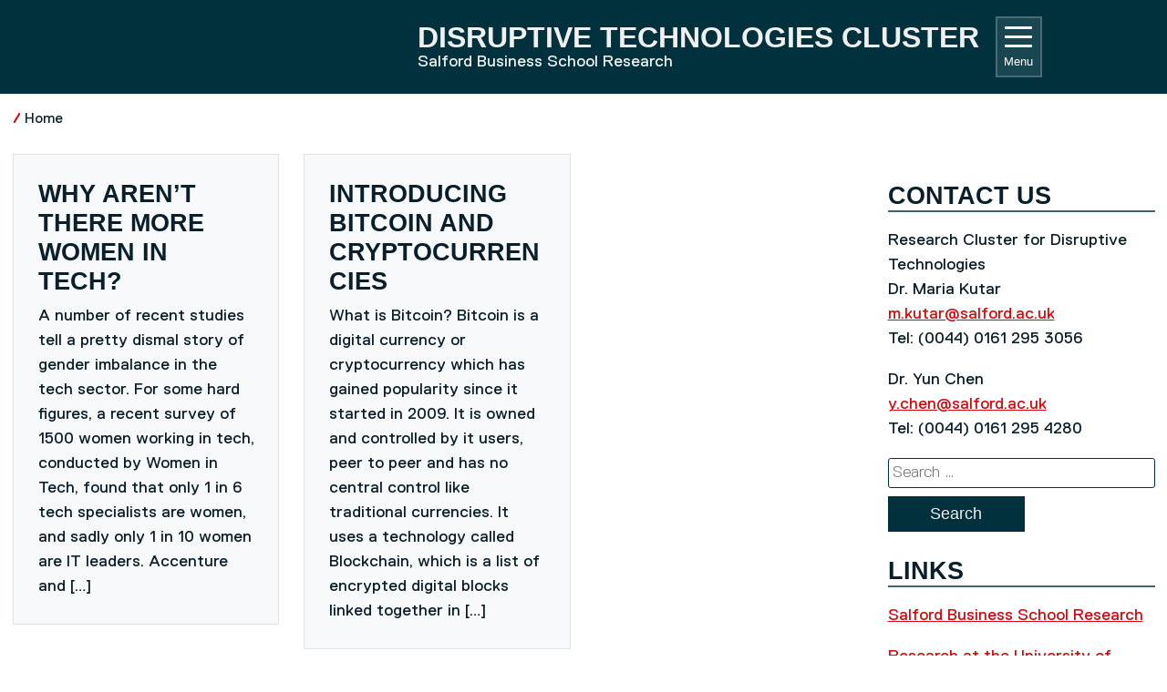

--- FILE ---
content_type: text/html; charset=UTF-8
request_url: https://hub.salford.ac.uk/sbs-disruptive-technologies/articles/
body_size: 37022
content:
<!DOCTYPE html>
<html lang="en-US">

<head>
    <meta charset="UTF-8" http-equiv="Content-Type" content="text/html; charset=utf-8" />
    <meta name="viewport" content="width=device-width, initial-scale=1.0" />
    <!-- Google Tag Manager -->
    <script>
        (function(w, d, s, l, i) {
            w[l] = w[l] || [];
            w[l].push({
                'gtm.start': new Date().getTime(),
                event: 'gtm.js'
            });
            var f = d.getElementsByTagName(s)[0],
                j = d.createElement(s),
                dl = l != 'dataLayer' ? '&l=' + l : '';
            j.async = true;
            j.src =
                'https://www.googletagmanager.com/gtm.js?id=' + i + dl;
            f.parentNode.insertBefore(j, f);
        })(window, document, 'script', 'dataLayer', 'GTM-5N35FLJ');
    </script>
    <!-- End Google Tag Manager -->
    <link rel="pingback" href="https://hub.salford.ac.uk/sbs-disruptive-technologies/xmlrpc.php" />
    <meta name='robots' content='index, follow, max-image-preview:large, max-snippet:-1, max-video-preview:-1' />

	<!-- This site is optimized with the Yoast SEO plugin v26.8 - https://yoast.com/product/yoast-seo-wordpress/ -->
	<title>Articles | Disruptive Technologies Cluster | University of Salford</title>
	<link rel="canonical" href="https://hub.salford.ac.uk/sbs-disruptive-technologies/articles/" />
	<meta property="og:locale" content="en_US" />
	<meta property="og:type" content="article" />
	<meta property="og:title" content="Articles | Disruptive Technologies Cluster | University of Salford" />
	<meta property="og:url" content="https://hub.salford.ac.uk/sbs-disruptive-technologies/articles/" />
	<meta property="og:site_name" content="Disruptive Technologies Cluster" />
	<meta name="twitter:card" content="summary_large_image" />
	<script type="application/ld+json" class="yoast-schema-graph">{"@context":"https://schema.org","@graph":[{"@type":["WebPage","CollectionPage"],"@id":"https://hub.salford.ac.uk/sbs-disruptive-technologies/articles/","url":"https://hub.salford.ac.uk/sbs-disruptive-technologies/articles/","name":"Articles | Disruptive Technologies Cluster | University of Salford","isPartOf":{"@id":"https://hub.salford.ac.uk/sbs-disruptive-technologies/#website"},"datePublished":"2020-10-16T12:19:40+00:00","dateModified":"2020-10-16T12:19:41+00:00","inLanguage":"en-US"},{"@type":"WebSite","@id":"https://hub.salford.ac.uk/sbs-disruptive-technologies/#website","url":"https://hub.salford.ac.uk/sbs-disruptive-technologies/","name":"Disruptive Technologies Cluster","description":"Salford Business School Research","publisher":{"@id":"https://hub.salford.ac.uk/sbs-disruptive-technologies/#organization"},"potentialAction":[{"@type":"SearchAction","target":{"@type":"EntryPoint","urlTemplate":"https://hub.salford.ac.uk/sbs-disruptive-technologies/?s={search_term_string}"},"query-input":{"@type":"PropertyValueSpecification","valueRequired":true,"valueName":"search_term_string"}}],"inLanguage":"en-US"},{"@type":"Organization","@id":"https://hub.salford.ac.uk/sbs-disruptive-technologies/#organization","name":"Disruptive Technologies Cluster","url":"https://hub.salford.ac.uk/sbs-disruptive-technologies/","logo":{"@type":"ImageObject","inLanguage":"en-US","@id":"https://hub.salford.ac.uk/sbs-disruptive-technologies/#/schema/logo/image/","url":"https://hub.salford.ac.uk/sbs-disruptive-technologies/wp-content/uploads/sites/183/2025/02/university-salford-logo-400x250-1.png","contentUrl":"https://hub.salford.ac.uk/sbs-disruptive-technologies/wp-content/uploads/sites/183/2025/02/university-salford-logo-400x250-1.png","width":400,"height":250,"caption":"Disruptive Technologies Cluster"},"image":{"@id":"https://hub.salford.ac.uk/sbs-disruptive-technologies/#/schema/logo/image/"}}]}</script>
	<!-- / Yoast SEO plugin. -->


<link rel="alternate" type="application/rss+xml" title="Disruptive Technologies Cluster &raquo; Feed" href="https://hub.salford.ac.uk/sbs-disruptive-technologies/feed/" />
<link rel="alternate" type="application/rss+xml" title="Disruptive Technologies Cluster &raquo; Comments Feed" href="https://hub.salford.ac.uk/sbs-disruptive-technologies/comments/feed/" />
<style id='wp-img-auto-sizes-contain-inline-css' type='text/css'>
img:is([sizes=auto i],[sizes^="auto," i]){contain-intrinsic-size:3000px 1500px}
/*# sourceURL=wp-img-auto-sizes-contain-inline-css */
</style>
<style id='wp-emoji-styles-inline-css' type='text/css'>

	img.wp-smiley, img.emoji {
		display: inline !important;
		border: none !important;
		box-shadow: none !important;
		height: 1em !important;
		width: 1em !important;
		margin: 0 0.07em !important;
		vertical-align: -0.1em !important;
		background: none !important;
		padding: 0 !important;
	}
/*# sourceURL=wp-emoji-styles-inline-css */
</style>
<style id='wp-block-library-inline-css' type='text/css'>
:root{--wp-block-synced-color:#7a00df;--wp-block-synced-color--rgb:122,0,223;--wp-bound-block-color:var(--wp-block-synced-color);--wp-editor-canvas-background:#ddd;--wp-admin-theme-color:#007cba;--wp-admin-theme-color--rgb:0,124,186;--wp-admin-theme-color-darker-10:#006ba1;--wp-admin-theme-color-darker-10--rgb:0,107,160.5;--wp-admin-theme-color-darker-20:#005a87;--wp-admin-theme-color-darker-20--rgb:0,90,135;--wp-admin-border-width-focus:2px}@media (min-resolution:192dpi){:root{--wp-admin-border-width-focus:1.5px}}.wp-element-button{cursor:pointer}:root .has-very-light-gray-background-color{background-color:#eee}:root .has-very-dark-gray-background-color{background-color:#313131}:root .has-very-light-gray-color{color:#eee}:root .has-very-dark-gray-color{color:#313131}:root .has-vivid-green-cyan-to-vivid-cyan-blue-gradient-background{background:linear-gradient(135deg,#00d084,#0693e3)}:root .has-purple-crush-gradient-background{background:linear-gradient(135deg,#34e2e4,#4721fb 50%,#ab1dfe)}:root .has-hazy-dawn-gradient-background{background:linear-gradient(135deg,#faaca8,#dad0ec)}:root .has-subdued-olive-gradient-background{background:linear-gradient(135deg,#fafae1,#67a671)}:root .has-atomic-cream-gradient-background{background:linear-gradient(135deg,#fdd79a,#004a59)}:root .has-nightshade-gradient-background{background:linear-gradient(135deg,#330968,#31cdcf)}:root .has-midnight-gradient-background{background:linear-gradient(135deg,#020381,#2874fc)}:root{--wp--preset--font-size--normal:16px;--wp--preset--font-size--huge:42px}.has-regular-font-size{font-size:1em}.has-larger-font-size{font-size:2.625em}.has-normal-font-size{font-size:var(--wp--preset--font-size--normal)}.has-huge-font-size{font-size:var(--wp--preset--font-size--huge)}.has-text-align-center{text-align:center}.has-text-align-left{text-align:left}.has-text-align-right{text-align:right}.has-fit-text{white-space:nowrap!important}#end-resizable-editor-section{display:none}.aligncenter{clear:both}.items-justified-left{justify-content:flex-start}.items-justified-center{justify-content:center}.items-justified-right{justify-content:flex-end}.items-justified-space-between{justify-content:space-between}.screen-reader-text{border:0;clip-path:inset(50%);height:1px;margin:-1px;overflow:hidden;padding:0;position:absolute;width:1px;word-wrap:normal!important}.screen-reader-text:focus{background-color:#ddd;clip-path:none;color:#444;display:block;font-size:1em;height:auto;left:5px;line-height:normal;padding:15px 23px 14px;text-decoration:none;top:5px;width:auto;z-index:100000}html :where(.has-border-color){border-style:solid}html :where([style*=border-top-color]){border-top-style:solid}html :where([style*=border-right-color]){border-right-style:solid}html :where([style*=border-bottom-color]){border-bottom-style:solid}html :where([style*=border-left-color]){border-left-style:solid}html :where([style*=border-width]){border-style:solid}html :where([style*=border-top-width]){border-top-style:solid}html :where([style*=border-right-width]){border-right-style:solid}html :where([style*=border-bottom-width]){border-bottom-style:solid}html :where([style*=border-left-width]){border-left-style:solid}html :where(img[class*=wp-image-]){height:auto;max-width:100%}:where(figure){margin:0 0 1em}html :where(.is-position-sticky){--wp-admin--admin-bar--position-offset:var(--wp-admin--admin-bar--height,0px)}@media screen and (max-width:600px){html :where(.is-position-sticky){--wp-admin--admin-bar--position-offset:0px}}

/*# sourceURL=wp-block-library-inline-css */
</style><style id='wp-block-heading-inline-css' type='text/css'>
h1:where(.wp-block-heading).has-background,h2:where(.wp-block-heading).has-background,h3:where(.wp-block-heading).has-background,h4:where(.wp-block-heading).has-background,h5:where(.wp-block-heading).has-background,h6:where(.wp-block-heading).has-background{padding:1.25em 2.375em}h1.has-text-align-left[style*=writing-mode]:where([style*=vertical-lr]),h1.has-text-align-right[style*=writing-mode]:where([style*=vertical-rl]),h2.has-text-align-left[style*=writing-mode]:where([style*=vertical-lr]),h2.has-text-align-right[style*=writing-mode]:where([style*=vertical-rl]),h3.has-text-align-left[style*=writing-mode]:where([style*=vertical-lr]),h3.has-text-align-right[style*=writing-mode]:where([style*=vertical-rl]),h4.has-text-align-left[style*=writing-mode]:where([style*=vertical-lr]),h4.has-text-align-right[style*=writing-mode]:where([style*=vertical-rl]),h5.has-text-align-left[style*=writing-mode]:where([style*=vertical-lr]),h5.has-text-align-right[style*=writing-mode]:where([style*=vertical-rl]),h6.has-text-align-left[style*=writing-mode]:where([style*=vertical-lr]),h6.has-text-align-right[style*=writing-mode]:where([style*=vertical-rl]){rotate:180deg}
/*# sourceURL=https://hub.salford.ac.uk/sbs-disruptive-technologies/wp-includes/blocks/heading/style.min.css */
</style>
<style id='wp-block-paragraph-inline-css' type='text/css'>
.is-small-text{font-size:.875em}.is-regular-text{font-size:1em}.is-large-text{font-size:2.25em}.is-larger-text{font-size:3em}.has-drop-cap:not(:focus):first-letter{float:left;font-size:8.4em;font-style:normal;font-weight:100;line-height:.68;margin:.05em .1em 0 0;text-transform:uppercase}body.rtl .has-drop-cap:not(:focus):first-letter{float:none;margin-left:.1em}p.has-drop-cap.has-background{overflow:hidden}:root :where(p.has-background){padding:1.25em 2.375em}:where(p.has-text-color:not(.has-link-color)) a{color:inherit}p.has-text-align-left[style*="writing-mode:vertical-lr"],p.has-text-align-right[style*="writing-mode:vertical-rl"]{rotate:180deg}
/*# sourceURL=https://hub.salford.ac.uk/sbs-disruptive-technologies/wp-includes/blocks/paragraph/style.min.css */
</style>
<style id='wp-block-quote-inline-css' type='text/css'>
.wp-block-quote{box-sizing:border-box;overflow-wrap:break-word}.wp-block-quote.is-large:where(:not(.is-style-plain)),.wp-block-quote.is-style-large:where(:not(.is-style-plain)){margin-bottom:1em;padding:0 1em}.wp-block-quote.is-large:where(:not(.is-style-plain)) p,.wp-block-quote.is-style-large:where(:not(.is-style-plain)) p{font-size:1.5em;font-style:italic;line-height:1.6}.wp-block-quote.is-large:where(:not(.is-style-plain)) cite,.wp-block-quote.is-large:where(:not(.is-style-plain)) footer,.wp-block-quote.is-style-large:where(:not(.is-style-plain)) cite,.wp-block-quote.is-style-large:where(:not(.is-style-plain)) footer{font-size:1.125em;text-align:right}.wp-block-quote>cite{display:block}
/*# sourceURL=https://hub.salford.ac.uk/sbs-disruptive-technologies/wp-includes/blocks/quote/style.min.css */
</style>
<style id='global-styles-inline-css' type='text/css'>
:root{--wp--preset--aspect-ratio--square: 1;--wp--preset--aspect-ratio--4-3: 4/3;--wp--preset--aspect-ratio--3-4: 3/4;--wp--preset--aspect-ratio--3-2: 3/2;--wp--preset--aspect-ratio--2-3: 2/3;--wp--preset--aspect-ratio--16-9: 16/9;--wp--preset--aspect-ratio--9-16: 9/16;--wp--preset--color--black: #000000;--wp--preset--color--cyan-bluish-gray: #abb8c3;--wp--preset--color--white: #ffffff;--wp--preset--color--pale-pink: #f78da7;--wp--preset--color--vivid-red: #cf2e2e;--wp--preset--color--luminous-vivid-orange: #ff6900;--wp--preset--color--luminous-vivid-amber: #fcb900;--wp--preset--color--light-green-cyan: #7bdcb5;--wp--preset--color--vivid-green-cyan: #00d084;--wp--preset--color--pale-cyan-blue: #8ed1fc;--wp--preset--color--vivid-cyan-blue: #0693e3;--wp--preset--color--vivid-purple: #9b51e0;--wp--preset--gradient--vivid-cyan-blue-to-vivid-purple: linear-gradient(135deg,rgb(6,147,227) 0%,rgb(155,81,224) 100%);--wp--preset--gradient--light-green-cyan-to-vivid-green-cyan: linear-gradient(135deg,rgb(122,220,180) 0%,rgb(0,208,130) 100%);--wp--preset--gradient--luminous-vivid-amber-to-luminous-vivid-orange: linear-gradient(135deg,rgb(252,185,0) 0%,rgb(255,105,0) 100%);--wp--preset--gradient--luminous-vivid-orange-to-vivid-red: linear-gradient(135deg,rgb(255,105,0) 0%,rgb(207,46,46) 100%);--wp--preset--gradient--very-light-gray-to-cyan-bluish-gray: linear-gradient(135deg,rgb(238,238,238) 0%,rgb(169,184,195) 100%);--wp--preset--gradient--cool-to-warm-spectrum: linear-gradient(135deg,rgb(74,234,220) 0%,rgb(151,120,209) 20%,rgb(207,42,186) 40%,rgb(238,44,130) 60%,rgb(251,105,98) 80%,rgb(254,248,76) 100%);--wp--preset--gradient--blush-light-purple: linear-gradient(135deg,rgb(255,206,236) 0%,rgb(152,150,240) 100%);--wp--preset--gradient--blush-bordeaux: linear-gradient(135deg,rgb(254,205,165) 0%,rgb(254,45,45) 50%,rgb(107,0,62) 100%);--wp--preset--gradient--luminous-dusk: linear-gradient(135deg,rgb(255,203,112) 0%,rgb(199,81,192) 50%,rgb(65,88,208) 100%);--wp--preset--gradient--pale-ocean: linear-gradient(135deg,rgb(255,245,203) 0%,rgb(182,227,212) 50%,rgb(51,167,181) 100%);--wp--preset--gradient--electric-grass: linear-gradient(135deg,rgb(202,248,128) 0%,rgb(113,206,126) 100%);--wp--preset--gradient--midnight: linear-gradient(135deg,rgb(2,3,129) 0%,rgb(40,116,252) 100%);--wp--preset--font-size--small: 13px;--wp--preset--font-size--medium: 20px;--wp--preset--font-size--large: 36px;--wp--preset--font-size--x-large: 42px;--wp--preset--spacing--20: 0.44rem;--wp--preset--spacing--30: 0.67rem;--wp--preset--spacing--40: 1rem;--wp--preset--spacing--50: 1.5rem;--wp--preset--spacing--60: 2.25rem;--wp--preset--spacing--70: 3.38rem;--wp--preset--spacing--80: 5.06rem;--wp--preset--shadow--natural: 6px 6px 9px rgba(0, 0, 0, 0.2);--wp--preset--shadow--deep: 12px 12px 50px rgba(0, 0, 0, 0.4);--wp--preset--shadow--sharp: 6px 6px 0px rgba(0, 0, 0, 0.2);--wp--preset--shadow--outlined: 6px 6px 0px -3px rgb(255, 255, 255), 6px 6px rgb(0, 0, 0);--wp--preset--shadow--crisp: 6px 6px 0px rgb(0, 0, 0);}:where(.is-layout-flex){gap: 0.5em;}:where(.is-layout-grid){gap: 0.5em;}body .is-layout-flex{display: flex;}.is-layout-flex{flex-wrap: wrap;align-items: center;}.is-layout-flex > :is(*, div){margin: 0;}body .is-layout-grid{display: grid;}.is-layout-grid > :is(*, div){margin: 0;}:where(.wp-block-columns.is-layout-flex){gap: 2em;}:where(.wp-block-columns.is-layout-grid){gap: 2em;}:where(.wp-block-post-template.is-layout-flex){gap: 1.25em;}:where(.wp-block-post-template.is-layout-grid){gap: 1.25em;}.has-black-color{color: var(--wp--preset--color--black) !important;}.has-cyan-bluish-gray-color{color: var(--wp--preset--color--cyan-bluish-gray) !important;}.has-white-color{color: var(--wp--preset--color--white) !important;}.has-pale-pink-color{color: var(--wp--preset--color--pale-pink) !important;}.has-vivid-red-color{color: var(--wp--preset--color--vivid-red) !important;}.has-luminous-vivid-orange-color{color: var(--wp--preset--color--luminous-vivid-orange) !important;}.has-luminous-vivid-amber-color{color: var(--wp--preset--color--luminous-vivid-amber) !important;}.has-light-green-cyan-color{color: var(--wp--preset--color--light-green-cyan) !important;}.has-vivid-green-cyan-color{color: var(--wp--preset--color--vivid-green-cyan) !important;}.has-pale-cyan-blue-color{color: var(--wp--preset--color--pale-cyan-blue) !important;}.has-vivid-cyan-blue-color{color: var(--wp--preset--color--vivid-cyan-blue) !important;}.has-vivid-purple-color{color: var(--wp--preset--color--vivid-purple) !important;}.has-black-background-color{background-color: var(--wp--preset--color--black) !important;}.has-cyan-bluish-gray-background-color{background-color: var(--wp--preset--color--cyan-bluish-gray) !important;}.has-white-background-color{background-color: var(--wp--preset--color--white) !important;}.has-pale-pink-background-color{background-color: var(--wp--preset--color--pale-pink) !important;}.has-vivid-red-background-color{background-color: var(--wp--preset--color--vivid-red) !important;}.has-luminous-vivid-orange-background-color{background-color: var(--wp--preset--color--luminous-vivid-orange) !important;}.has-luminous-vivid-amber-background-color{background-color: var(--wp--preset--color--luminous-vivid-amber) !important;}.has-light-green-cyan-background-color{background-color: var(--wp--preset--color--light-green-cyan) !important;}.has-vivid-green-cyan-background-color{background-color: var(--wp--preset--color--vivid-green-cyan) !important;}.has-pale-cyan-blue-background-color{background-color: var(--wp--preset--color--pale-cyan-blue) !important;}.has-vivid-cyan-blue-background-color{background-color: var(--wp--preset--color--vivid-cyan-blue) !important;}.has-vivid-purple-background-color{background-color: var(--wp--preset--color--vivid-purple) !important;}.has-black-border-color{border-color: var(--wp--preset--color--black) !important;}.has-cyan-bluish-gray-border-color{border-color: var(--wp--preset--color--cyan-bluish-gray) !important;}.has-white-border-color{border-color: var(--wp--preset--color--white) !important;}.has-pale-pink-border-color{border-color: var(--wp--preset--color--pale-pink) !important;}.has-vivid-red-border-color{border-color: var(--wp--preset--color--vivid-red) !important;}.has-luminous-vivid-orange-border-color{border-color: var(--wp--preset--color--luminous-vivid-orange) !important;}.has-luminous-vivid-amber-border-color{border-color: var(--wp--preset--color--luminous-vivid-amber) !important;}.has-light-green-cyan-border-color{border-color: var(--wp--preset--color--light-green-cyan) !important;}.has-vivid-green-cyan-border-color{border-color: var(--wp--preset--color--vivid-green-cyan) !important;}.has-pale-cyan-blue-border-color{border-color: var(--wp--preset--color--pale-cyan-blue) !important;}.has-vivid-cyan-blue-border-color{border-color: var(--wp--preset--color--vivid-cyan-blue) !important;}.has-vivid-purple-border-color{border-color: var(--wp--preset--color--vivid-purple) !important;}.has-vivid-cyan-blue-to-vivid-purple-gradient-background{background: var(--wp--preset--gradient--vivid-cyan-blue-to-vivid-purple) !important;}.has-light-green-cyan-to-vivid-green-cyan-gradient-background{background: var(--wp--preset--gradient--light-green-cyan-to-vivid-green-cyan) !important;}.has-luminous-vivid-amber-to-luminous-vivid-orange-gradient-background{background: var(--wp--preset--gradient--luminous-vivid-amber-to-luminous-vivid-orange) !important;}.has-luminous-vivid-orange-to-vivid-red-gradient-background{background: var(--wp--preset--gradient--luminous-vivid-orange-to-vivid-red) !important;}.has-very-light-gray-to-cyan-bluish-gray-gradient-background{background: var(--wp--preset--gradient--very-light-gray-to-cyan-bluish-gray) !important;}.has-cool-to-warm-spectrum-gradient-background{background: var(--wp--preset--gradient--cool-to-warm-spectrum) !important;}.has-blush-light-purple-gradient-background{background: var(--wp--preset--gradient--blush-light-purple) !important;}.has-blush-bordeaux-gradient-background{background: var(--wp--preset--gradient--blush-bordeaux) !important;}.has-luminous-dusk-gradient-background{background: var(--wp--preset--gradient--luminous-dusk) !important;}.has-pale-ocean-gradient-background{background: var(--wp--preset--gradient--pale-ocean) !important;}.has-electric-grass-gradient-background{background: var(--wp--preset--gradient--electric-grass) !important;}.has-midnight-gradient-background{background: var(--wp--preset--gradient--midnight) !important;}.has-small-font-size{font-size: var(--wp--preset--font-size--small) !important;}.has-medium-font-size{font-size: var(--wp--preset--font-size--medium) !important;}.has-large-font-size{font-size: var(--wp--preset--font-size--large) !important;}.has-x-large-font-size{font-size: var(--wp--preset--font-size--x-large) !important;}
/*# sourceURL=global-styles-inline-css */
</style>

<style id='classic-theme-styles-inline-css' type='text/css'>
/*! This file is auto-generated */
.wp-block-button__link{color:#fff;background-color:#32373c;border-radius:9999px;box-shadow:none;text-decoration:none;padding:calc(.667em + 2px) calc(1.333em + 2px);font-size:1.125em}.wp-block-file__button{background:#32373c;color:#fff;text-decoration:none}
/*# sourceURL=/wp-includes/css/classic-themes.min.css */
</style>
<link rel='stylesheet' id='categories-images-styles-css' href='https://hub.salford.ac.uk/sbs-disruptive-technologies/wp-content/plugins/categories-images/assets/css/zci-styles.css?ver=3.3.1' type='text/css' media='all' />
<link rel='stylesheet' id='salford_rc-style-css' href='https://hub.salford.ac.uk/sbs-disruptive-technologies/wp-content/themes/salford-rc/style.css?v2.0.0' type='text/css' media='all' />
<link rel='stylesheet' id='recent-posts-widget-with-thumbnails-public-style-css' href='https://hub.salford.ac.uk/sbs-disruptive-technologies/wp-content/plugins/recent-posts-widget-with-thumbnails/public.css?ver=7.1.1' type='text/css' media='all' />
<script type="text/javascript" id="inline-script-1-js-after">
/* <![CDATA[ */
(function(w,d,s,l,i){w[l]=w[l]||[];w[l].push({'gtm.start':
        new Date().getTime(),event:'gtm.js'});var f=d.getElementsByTagName(s)[0],
        j=d.createElement(s),dl=l!='dataLayer'?'&l='+l:'';j.async=true;j.src=
        'https://www.googletagmanager.com/gtm.js?id='+i+dl;f.parentNode.insertBefore(j,f);
        })(window,document,'script','dataLayer','GTM-5N35FLJ');
//# sourceURL=inline-script-1-js-after
/* ]]> */
</script>
<link rel="https://api.w.org/" href="https://hub.salford.ac.uk/sbs-disruptive-technologies/wp-json/" /><link rel="EditURI" type="application/rsd+xml" title="RSD" href="https://hub.salford.ac.uk/sbs-disruptive-technologies/xmlrpc.php?rsd" />
<meta name="generator" content="WordPress 6.9" />
</head>

<body class="body page--listing navy blog wp-theme-salford-rc">
        <!-- Google Tag Manager (noscript) -->
    <noscript><iframe src="https://www.googletagmanager.com/ns.html?id=GTM-5N35FLJ" height="0" width="0" style="display:none;visibility:hidden"></iframe></noscript>
    <!-- End Google Tag Manager (noscript) -->

    <!-- Start - Header -->
    <a href="#main-content" class="visually-hidden-focusable skip-link">
    Skip to main content
</a>
<header class="header">
    <div class="container-fluid">
        <section class="row">
            <div class="col col-12 col-md-4 header__logo mb-1 mb-sm-0 justify-content-end justify-content-md-start">
                <a href="//www.salford.ac.uk">
                    <h2 class="uos-global-site-logo">
                        <span class="uos-global-site-logo__logo uos-global-site-logo__logo--white"></span>
                        <span class="uos-global-site-logo__logo uos-global-site-logo__logo--black"></span>
                        <span class="visually-hidden">University of Salford home</span>
                    </h2>
                </a>
            </div>
            <div class="col col-12 col-md-8 header__right flex-row-reverse flex-md-row">
                <div class="header__right-title">
                    <a href="https://hub.salford.ac.uk/sbs-disruptive-technologies" rel="home" class="header__right-title__link">
                                                <div class="header__right-text">
                                                                                        <h1 class="header__site-title">Disruptive Technologies Cluster</h1>
                                                                                        <p class="header__site-tag-line">Salford Business School Research</p>
                                                    </div>
                    </a>
                </div>
                <div class="header__navigation-expander-holder justify-content-start justify-content-md-center">
                    <button class="uos-navbar-toggler navbar-toggler" type="button" aria-controls="navigation" aria-expanded="false" aria-label="Toggle navigation">
                        <span class="uos-toggler-icon">
                            <span class="uos-toggler-bar uos-toggler-bar-top"></span>
                            <span class="uos-toggler-bar uos-toggler-bar-middle"></span>
                            <span class="uos-toggler-bar uos-toggler-bar-bottom"></span>
                        </span>
                        Menu                    </button>
                </div>
            </div>
        </section>
    </div>
    <div class="container-fluid navigation" id="navigation">
    <div class="container">
        <div class="row">
            <nav class="col-12 col-md-8 navigation__column navigation__left">
                <ul id="menu-top-nav" class="menu"><li id="menu-item-79" class="menu-item menu-item-type-post_type menu-item-object-page menu-item-home menu-item-79"><a href="https://hub.salford.ac.uk/sbs-disruptive-technologies/">Welcome</a></li>
<li id="menu-item-892" class="menu-item menu-item-type-post_type menu-item-object-page menu-item-has-children menu-item-892"><a href="https://hub.salford.ac.uk/sbs-disruptive-technologies/about/">About</a>
<ul class="sub-menu">
	<li id="menu-item-963" class="menu-item menu-item-type-post_type menu-item-object-page menu-item-963"><a href="https://hub.salford.ac.uk/sbs-disruptive-technologies/members/">Members</a></li>
</ul>
</li>
<li id="menu-item-942" class="menu-item menu-item-type-post_type menu-item-object-page menu-item-942"><a href="https://hub.salford.ac.uk/sbs-disruptive-technologies/publications-phds/">Publications &amp; PhD’s</a></li>
<li id="menu-item-1454" class="menu-item menu-item-type-post_type menu-item-object-page menu-item-1454"><a href="https://hub.salford.ac.uk/sbs-disruptive-technologies/events/">Disruptive Technology – Events</a></li>
<li id="menu-item-897" class="menu-item menu-item-type-post_type menu-item-object-page menu-item-897"><a href="https://hub.salford.ac.uk/sbs-disruptive-technologies/contact-us/">Contact us</a></li>
</ul>            </nav>
                    </div>
    </div>
</div></header>    <!-- End - Header -->

    <!-- Start - Featured image -->
            <!-- Start - Featured image at top of page -->
                        <!-- End - Featured image at top of page -->
        <!-- End - Featured image -->

    <!-- Start - Breadcrumbs -->
            
        <section class="breadcrumbs container">
                            <div class="row">
                <div class="col-12">
                    <nav aria-label="Breadcrumb">
                        <ol>
                                                            <li>
                                                                            <a href="https://hub.salford.ac.uk/sbs-disruptive-technologies" aria-current="page">Home</a>
                                                                    </li>
                                                    </ol>
                    </nav>
                </div>
            </div>
                </section>        <!-- End - Breadcrumbs -->

    <main class="container">
<div class="row">
    <div id="main-content" class="col-12 col-lg-9 content">
                    <div class="row loop pt-4">
                                                        <div class="col-12 col-md-6 col-lg-4">

                        <article class="uos-results-items__item uos-results-items__item--has-image uos-results-items__item--has-image--col uos-results-items__item--has-image--above-title">
                                                                                        <div class="uos-results-items__item__text-container">
                                    <h2 class="uos-results-items__item__title loop__title">
                                        <a href="https://hub.salford.ac.uk/sbs-disruptive-technologies/2022/03/10/why-arent-there-more-women-in-tech/" class="uos-results-items__item__link">Why aren’t there more women in tech? </a>
                                    </h2>
                                                                            <p class="uos-results-items__item__summary">A number of recent studies tell a pretty dismal story of gender imbalance in the tech sector. For some hard figures, a recent survey of 1500 women working in tech, conducted by&nbsp;Women in Tech, found that only 1 in 6 tech specialists are women, and sadly only 1 in 10 women are IT leaders.&nbsp;Accenture and [&hellip;]</p>
                                                                    </div>
                                                    </article>

                    </div>
                                                        <div class="col-12 col-md-6 col-lg-4">

                        <article class="uos-results-items__item uos-results-items__item--has-image uos-results-items__item--has-image--col uos-results-items__item--has-image--above-title">
                                                                                        <div class="uos-results-items__item__text-container">
                                    <h2 class="uos-results-items__item__title loop__title">
                                        <a href="https://hub.salford.ac.uk/sbs-disruptive-technologies/2020/10/09/introducing-bitcoin-and-cryptocurrencies/" class="uos-results-items__item__link">Introducing Bitcoin and cryptocurrencies</a>
                                    </h2>
                                                                            <p class="uos-results-items__item__summary">What is Bitcoin? Bitcoin is a digital currency or cryptocurrency which has gained popularity since it started in 2009. It is owned and controlled by it users, peer to peer and has no central control like traditional currencies. It uses a technology called Blockchain, which is a list of encrypted digital blocks linked together in [&hellip;]</p>
                                                                    </div>
                                                    </article>

                    </div>
                            </div>
            <div class="row">
                <nav class="col-12">
                                    </nav>
            </div>
            </div>

            <aside class="col-12 col-lg-3 sidebar">
            <div id="text-4" class="widget widget_text"><h2 class="widgettitle">Contact Us</h2>			<div class="textwidget"><p>Research Cluster for Disruptive Technologies<br />
Dr. Maria Kutar<br />
<a href="mailto:m.kutar@salford.ac.uk">m.kutar@salford.ac.uk</a><br />
Tel: (0044) 0161 295 3056</p>
<p>Dr. Yun Chen<br />
<a href="mailto:y.chen@salford.ac.uk">y.chen@salford.ac.uk</a><br />
Tel: (0044) 0161 295 4280</p>
</div>
		</div><div id="search-2" class="widget widget_search"><form role="search" method="get" class="search-form" action="https://hub.salford.ac.uk/sbs-disruptive-technologies/">
				<label>
					<span class="screen-reader-text">Search for:</span>
					<input type="search" class="search-field" placeholder="Search &hellip;" value="" name="s" />
				</label>
				<input type="submit" class="search-submit" value="Search" />
			</form></div><div id="text-3" class="widget widget_text"><h2 class="widgettitle">Links</h2>			<div class="textwidget"><p><a href="https://beta.salford.ac.uk/research/research-centres/salford-business-school-research">Salford Business School Research</a></p>
<p><a href="https://beta.salford.ac.uk/research">Research at the University of Salford</a></p>
</div>
		</div><div id="custom_html-2" class="widget_text widget widget_custom_html"><h2 class="widgettitle">Passion4Digital</h2><div class="textwidget custom-html-widget"><a href="https://twitter.com/intent/tweet?button_hashtag=Passion4Digital&ref_src=twsrc%5Etfw" class="twitter-hashtag-button" data-show-count="false">Tweet #Passion4Digital</a><script async src="https://platform.twitter.com/widgets.js" charset="utf-8"></script></div></div>        </aside>
    </div>


        </main>
        <footer class="footer">
    <div class="container-fluid">
                <div class="row">
            <div class="col-12 d-flex flex-column-reverse flex-md-row justify-content-md-between">
                <p class="footer__credit">&copy; 2026 University of Salford</p>
                            </div>
        </div>
    </div>
</footer>        <script type="speculationrules">
{"prefetch":[{"source":"document","where":{"and":[{"href_matches":"/sbs-disruptive-technologies/*"},{"not":{"href_matches":["/sbs-disruptive-technologies/wp-*.php","/sbs-disruptive-technologies/wp-admin/*","/sbs-disruptive-technologies/wp-content/uploads/sites/183/*","/sbs-disruptive-technologies/wp-content/*","/sbs-disruptive-technologies/wp-content/plugins/*","/sbs-disruptive-technologies/wp-content/themes/salford-rc/*","/sbs-disruptive-technologies/*\\?(.+)"]}},{"not":{"selector_matches":"a[rel~=\"nofollow\"]"}},{"not":{"selector_matches":".no-prefetch, .no-prefetch a"}}]},"eagerness":"conservative"}]}
</script>
<script type="text/javascript" src="https://hub.salford.ac.uk/sbs-disruptive-technologies/wp-content/themes/salford-rc/dist/assets/js/custom-navigation.js" id="salford_rc-custom-js"></script>
<script id="wp-emoji-settings" type="application/json">
{"baseUrl":"https://s.w.org/images/core/emoji/17.0.2/72x72/","ext":".png","svgUrl":"https://s.w.org/images/core/emoji/17.0.2/svg/","svgExt":".svg","source":{"concatemoji":"https://hub.salford.ac.uk/sbs-disruptive-technologies/wp-includes/js/wp-emoji-release.min.js?ver=6.9"}}
</script>
<script type="module">
/* <![CDATA[ */
/*! This file is auto-generated */
const a=JSON.parse(document.getElementById("wp-emoji-settings").textContent),o=(window._wpemojiSettings=a,"wpEmojiSettingsSupports"),s=["flag","emoji"];function i(e){try{var t={supportTests:e,timestamp:(new Date).valueOf()};sessionStorage.setItem(o,JSON.stringify(t))}catch(e){}}function c(e,t,n){e.clearRect(0,0,e.canvas.width,e.canvas.height),e.fillText(t,0,0);t=new Uint32Array(e.getImageData(0,0,e.canvas.width,e.canvas.height).data);e.clearRect(0,0,e.canvas.width,e.canvas.height),e.fillText(n,0,0);const a=new Uint32Array(e.getImageData(0,0,e.canvas.width,e.canvas.height).data);return t.every((e,t)=>e===a[t])}function p(e,t){e.clearRect(0,0,e.canvas.width,e.canvas.height),e.fillText(t,0,0);var n=e.getImageData(16,16,1,1);for(let e=0;e<n.data.length;e++)if(0!==n.data[e])return!1;return!0}function u(e,t,n,a){switch(t){case"flag":return n(e,"\ud83c\udff3\ufe0f\u200d\u26a7\ufe0f","\ud83c\udff3\ufe0f\u200b\u26a7\ufe0f")?!1:!n(e,"\ud83c\udde8\ud83c\uddf6","\ud83c\udde8\u200b\ud83c\uddf6")&&!n(e,"\ud83c\udff4\udb40\udc67\udb40\udc62\udb40\udc65\udb40\udc6e\udb40\udc67\udb40\udc7f","\ud83c\udff4\u200b\udb40\udc67\u200b\udb40\udc62\u200b\udb40\udc65\u200b\udb40\udc6e\u200b\udb40\udc67\u200b\udb40\udc7f");case"emoji":return!a(e,"\ud83e\u1fac8")}return!1}function f(e,t,n,a){let r;const o=(r="undefined"!=typeof WorkerGlobalScope&&self instanceof WorkerGlobalScope?new OffscreenCanvas(300,150):document.createElement("canvas")).getContext("2d",{willReadFrequently:!0}),s=(o.textBaseline="top",o.font="600 32px Arial",{});return e.forEach(e=>{s[e]=t(o,e,n,a)}),s}function r(e){var t=document.createElement("script");t.src=e,t.defer=!0,document.head.appendChild(t)}a.supports={everything:!0,everythingExceptFlag:!0},new Promise(t=>{let n=function(){try{var e=JSON.parse(sessionStorage.getItem(o));if("object"==typeof e&&"number"==typeof e.timestamp&&(new Date).valueOf()<e.timestamp+604800&&"object"==typeof e.supportTests)return e.supportTests}catch(e){}return null}();if(!n){if("undefined"!=typeof Worker&&"undefined"!=typeof OffscreenCanvas&&"undefined"!=typeof URL&&URL.createObjectURL&&"undefined"!=typeof Blob)try{var e="postMessage("+f.toString()+"("+[JSON.stringify(s),u.toString(),c.toString(),p.toString()].join(",")+"));",a=new Blob([e],{type:"text/javascript"});const r=new Worker(URL.createObjectURL(a),{name:"wpTestEmojiSupports"});return void(r.onmessage=e=>{i(n=e.data),r.terminate(),t(n)})}catch(e){}i(n=f(s,u,c,p))}t(n)}).then(e=>{for(const n in e)a.supports[n]=e[n],a.supports.everything=a.supports.everything&&a.supports[n],"flag"!==n&&(a.supports.everythingExceptFlag=a.supports.everythingExceptFlag&&a.supports[n]);var t;a.supports.everythingExceptFlag=a.supports.everythingExceptFlag&&!a.supports.flag,a.supports.everything||((t=a.source||{}).concatemoji?r(t.concatemoji):t.wpemoji&&t.twemoji&&(r(t.twemoji),r(t.wpemoji)))});
//# sourceURL=https://hub.salford.ac.uk/sbs-disruptive-technologies/wp-includes/js/wp-emoji-loader.min.js
/* ]]> */
</script>
    </body>
</html>


--- FILE ---
content_type: text/css
request_url: https://hub.salford.ac.uk/sbs-disruptive-technologies/wp-content/themes/salford-rc/dist/assets/css/bundle.min.css
body_size: 107171
content:
@font-face{font-family:"ReplicaPro";src:url("../fonts/ReplicaPro-Regular.eot");src:url("../fonts/ReplicaPro-Regular.eot") format("embedded-opentype"),url("../fonts/ReplicaPro-Regular.ttf") format("truetype"),url("../fonts/ReplicaPro-Regular.woff") format("woff");font-display:swap;font-weight:normal;font-style:normal}@font-face{font-family:"ReplicaPro";src:url("../fonts/ReplicaPro-Light.eot");src:url("../fonts/ReplicaPro-Light.eot") format("embedded-opentype"),url("../fonts/ReplicaPro-Light.ttf") format("truetype"),url("../fonts/ReplicaPro-Light.woff") format("woff");font-display:swap;font-weight:200;font-style:normal}@font-face{font-family:"ReplicaPro";src:url("../fonts/ReplicaPro-Italic.eot");src:url("../fonts/ReplicaPro-Italic.eot") format("embedded-opentype"),url("../fonts/ReplicaPro-Italic.ttf") format("truetype"),url("../fonts/ReplicaPro-Italic.woff") format("woff");font-display:swap;font-weight:normal;font-style:italic}@font-face{font-family:"ReplicaPro";src:url("../fonts/ReplicaPro-Bold.eot");src:url("../fonts/ReplicaPro-Bold.eot") format("embedded-opentype"),url("../fonts/ReplicaPro-Bold.ttf") format("truetype"),url("../fonts/ReplicaPro-Bold.woff") format("woff");font-display:swap;font-weight:bold;font-style:normal}@font-face{font-family:"ReplicaPro";src:url("../fonts/ReplicaPro-Heavy.eot");src:url("../fonts/ReplicaPro-Heavy.eot") format("embedded-opentype"),url("../fonts/ReplicaPro-Heavy.ttf") format("truetype"),url("../fonts/ReplicaPro-Heavy.woff") format("woff");font-display:swap;font-weight:900;font-style:normal}:root,[data-uos-theme=light]{--uos-salford-red: #d20a11;--uos-worker-bee-yellow: #f6c900;--uos-unstoppable-navy: #00313d;--uos-irwell-blue: #6fb6ba;--uos-peel-park-green: #b1d9c3;--uos-crescent-coral: #eb5e54;--uos-humphey-booth-grey: #c6c7c4;--uos-black: #000;--uos-white: #fff;--uos-gray: #6c757d;--uos-gray-dark: #343a40;--uos-gray-100: #f8f9fa;--uos-gray-200: #eaeff5;--uos-gray-300: #dee2e6;--uos-gray-400: #ced4da;--uos-gray-500: #c6c7c4;--uos-gray-600: #6c757d;--uos-gray-700: #495057;--uos-gray-800: #343a40;--uos-gray-900: #0a1f29;--uos-primary: #d20a11;--uos-secondary: #f6c900;--uos-salford-red: #d20a11;--uos-worker-bee-yellow: #f6c900;--uos-unstoppable-navy: #00313d;--uos-irwell-blue: #6fb6ba;--uos-peel-park-green: #b1d9c3;--uos-crescent-coral: #eb5e54;--uos-humphey-booth-grey: #c6c7c4;--uos-success: #b1d9c3;--uos-info: #6fb6ba;--uos-warning: #f6c900;--uos-danger: #d20a11;--uos-light: #f8f9fa;--uos-dark: #0a1f29;--uos-white-rgb: to-rgb(#fff);--uos-black-rgb: to-rgb(#000);--uos-font-sans-serif: ReplicaPro, Arial, Helvetica, sans-serif;--uos-gradient: linear-gradient(180deg, rgba(255, 255, 255, 0.15), rgba(255, 255, 255, 0));--uos-body-font-family: var(--uos-font-sans-serif);--uos-body-font-size: 1rem;--uos-body-font-weight: 400;--uos-body-line-height: 1.5;--uos-body-color: var(--uos-gray-900);--uos-body-bg: var(--uos-white);--uos-emphasis-color: var(--uos-black);--uos-emphasis-color-rgb: 0, 0, 0;--uos-secondary-color: rgba(10, 31, 41, 0.75);--uos-secondary-color-rgb: 10, 31, 41;--uos-secondary-bg: var(--uos-gray-200);--uos-secondary-bg-rgb: 234, 239, 245;--uos-tertiary-color: rgba(10, 31, 41, 0.5);--uos-tertiary-color-rgb: 10, 31, 41;--uos-tertiary-bg: var(--uos-gray-200);--uos-tertiary-bg-rgb: 234, 239, 245;--uos-link-color: var(--uos-salford-red);--uos-link-color-rgb: 210, 10, 17;--uos-link-decoration: underline;--uos-link-hover-color: #a8080e;--uos-link-hover-color-rgb: 168, 8, 14;--uos-border-width: 1px;--uos-border-style: solid;--uos-border-color: #dee2e6;--uos-border-color-translucent: rgba(0, 0, 0, 0.175);--uos-border-radius: 0.375rem;--uos-dropdown-body-bg: var(--uos-gray-200);--uos-dropdown-zindex: 1000;--uos-dropdown-min-width: 10rem;--uos-dropdown-padding-x: 0;--uos-dropdown-padding-y: 0.5rem;--uos-dropdown-spacer: 0.125rem;--uos-dropdown-font-size: 1rem;--uos-dropdown-color: var(--uos-body-color);--uos-dropdown-bg: var(--uos-dropdown-body-bg);--uos-dropdown-border-color: var(--uos-border-color-translucent);--uos-dropdown-border-radius: 0;--uos-dropdown-border-width: var(--uos-border-width);--uos-dropdown-inner-border-radius: 0;--uos-dropdown-divider-bg: var(--uos-border-color-translucent);--uos-dropdown-divider-margin-y: 0.5rem;--uos-dropdown-box-shadow: 0 0.5rem 1rem rgba(0, 0, 0, 0.15);--uos-dropdown-link-color: var(--uos-body-color);--uos-dropdown-link-hover-color: var(--uos-body-color);--uos-dropdown-link-hover-bg: var(--uos-tertiary-bg);--uos-dropdown-link-active-color: var(--uos-white);--uos-dropdown-link-active-bg: var(--uos-salford-red);--uos-dropdown-link-disabled-color: var(--uos-tertiary-color);--uos-dropdown-item-padding-x: 1rem;--uos-dropdown-item-padding-y: 0.25rem;--uos-dropdown-header-color: var(--uos-gray);--uos-dropdown-header-padding-x: 1rem;--uos-dropdown-header-padding-y: 0.5rem;--uos-navbar-padding-x: 0;--uos-navbar-padding-y: 0.5rem;--uos-navbar-color: rgba(var(--uos-emphasis-color-rgb), 1);--uos-navbar-hover-color: rgba(var(--uos-emphasis-color-rgb), 0.9);--uos-navbar-disabled-color: rgba(var(--uos-emphasis-color-rgb), 0.3);--uos-navbar-active-color: rgba(var(--uos-emphasis-color-rgb), 1);--uos-navbar-brand-padding-y: 0.3125rem;--uos-navbar-brand-margin-end: 1rem;--uos-navbar-brand-font-size: 1.25rem;--uos-navbar-brand-color: rgba(var(--uos-emphasis-color-rgb), 1);--uos-navbar-brand-hover-color: rgba(var(--uos-emphasis-color-rgb), 1);--uos-navbar-nav-link-padding-x: 0.5rem;--uos-navbar-toggler-padding-y: 0.25rem;--uos-navbar-toggler-padding-x: 0.75rem;--uos-navbar-toggler-font-size: 1.25rem;--uos-navbar-toggler-border-color: rgba(var(--uos-emphasis-color-rgb), 0.15);--uos-navbar-toggler-border-radius: var(--uos-border-radius);--uos-navbar-toggler-focus-width: 0.25rem;--uos-navbar-toggler-transition: box-shadow 0.15s ease-in-out;--uos-nav-link-padding-x: 0;--uos-nav-link-padding-y: 0.5rem;--uos-nav-link-font-size: 1rem;--uos-nav-link-font-weight: 500;--uos-nav-link-color: var(--uos-navbar-color);--uos-nav-link-hover-color: var(--uos-navbar-hover-color);--uos-nav-link-disabled-color: var(--uos-navbar-disabled-color)}[data-uos-theme=dark]{color-scheme:dark;--uos-body-color: var(--uos-white);--uos-body-bg: var(--uos-gray-900);--uos-emphasis-color: var(--uos-white);--uos-emphasis-color-rgb: 255, 255, 255;--uos-secondary-color: rgba(234, 239, 245, 0.75);--uos-secondary-color-rgb: 234, 239, 245;--uos-secondary-bg: #343a40;--uos-secondary-bg-rgb: 52, 58, 64;--uos-tertiary-color: rgba(234, 239, 245, 0.5);--uos-tertiary-color-rgb: 234, 239, 245;--uos-tertiary-bg: #1f2d35;--uos-tertiary-bg-rgb: 31, 45, 53;--uos-link-hover-color: #e9898d;--uos-link-color-rgb: 228, 108, 112;--uos-link-hover-color-rgb: 233, 137, 141;--uos-border-color: #495057;--uos-border-color-translucent: rgba(255, 255, 255, 0.15);--uos-dropdown-body-bg: var(--uos-dark)}*,*::before,*::after{box-sizing:border-box}a{color:#d20a11;text-decoration:underline}button{border-radius:0}body{margin:0;padding:0;font-family:var(--uos-body-font-family);font-size:var(--uos-body-font-size);font-weight:var(--uos-body-font-weight);line-height:var(--uos-body-line-height);color:var(--uos-body-color);text-align:var(--uos-body-text-align);background-color:var(--uos-body-bg);-webkit-text-size-adjust:100%;-webkit-tap-highlight-color:rgba(0,0,0,0)}/*!
 * Bootstrap Grid v5.3.8 (https://getbootstrap.com/)
 * Copyright 2011-2025 The Bootstrap Authors
 * Licensed under MIT (https://github.com/twbs/bootstrap/blob/main/LICENSE)
 */.container,.container-fluid,.container-xxl,.container-xl,.container-lg,.container-md,.container-sm{--bs-gutter-x: 1.5rem;--bs-gutter-y: 0;width:100%;padding-right:calc(var(--bs-gutter-x)*.5);padding-left:calc(var(--bs-gutter-x)*.5);margin-right:auto;margin-left:auto}@media(min-width: 576px){.container-sm,.container{max-width:540px}}@media(min-width: 768px){.container-md,.container-sm,.container{max-width:720px}}@media(min-width: 992px){.container-lg,.container-md,.container-sm,.container{max-width:960px}}@media(min-width: 1200px){.container-xl,.container-lg,.container-md,.container-sm,.container{max-width:1140px}}@media(min-width: 1400px){.container-xxl,.container-xl,.container-lg,.container-md,.container-sm,.container{max-width:1320px}}:root{--bs-breakpoint-xs: 0;--bs-breakpoint-sm: 576px;--bs-breakpoint-md: 768px;--bs-breakpoint-lg: 992px;--bs-breakpoint-xl: 1200px;--bs-breakpoint-xxl: 1400px}.row{--bs-gutter-x: 1.5rem;--bs-gutter-y: 0;display:flex;flex-wrap:wrap;margin-top:calc(-1*var(--bs-gutter-y));margin-right:calc(-0.5*var(--bs-gutter-x));margin-left:calc(-0.5*var(--bs-gutter-x))}.row>*{box-sizing:border-box;flex-shrink:0;width:100%;max-width:100%;padding-right:calc(var(--bs-gutter-x)*.5);padding-left:calc(var(--bs-gutter-x)*.5);margin-top:var(--bs-gutter-y)}.col{flex:1 0 0}.row-cols-auto>*{flex:0 0 auto;width:auto}.row-cols-1>*{flex:0 0 auto;width:100%}.row-cols-2>*{flex:0 0 auto;width:50%}.row-cols-3>*{flex:0 0 auto;width:33.33333333%}.row-cols-4>*{flex:0 0 auto;width:25%}.row-cols-5>*{flex:0 0 auto;width:20%}.row-cols-6>*{flex:0 0 auto;width:16.66666667%}.col-auto{flex:0 0 auto;width:auto}.col-1{flex:0 0 auto;width:8.33333333%}.col-2{flex:0 0 auto;width:16.66666667%}.col-3{flex:0 0 auto;width:25%}.col-4{flex:0 0 auto;width:33.33333333%}.col-5{flex:0 0 auto;width:41.66666667%}.col-6{flex:0 0 auto;width:50%}.col-7{flex:0 0 auto;width:58.33333333%}.col-8{flex:0 0 auto;width:66.66666667%}.col-9{flex:0 0 auto;width:75%}.col-10{flex:0 0 auto;width:83.33333333%}.col-11{flex:0 0 auto;width:91.66666667%}.col-12{flex:0 0 auto;width:100%}.offset-1{margin-left:8.33333333%}.offset-2{margin-left:16.66666667%}.offset-3{margin-left:25%}.offset-4{margin-left:33.33333333%}.offset-5{margin-left:41.66666667%}.offset-6{margin-left:50%}.offset-7{margin-left:58.33333333%}.offset-8{margin-left:66.66666667%}.offset-9{margin-left:75%}.offset-10{margin-left:83.33333333%}.offset-11{margin-left:91.66666667%}.g-0,.gx-0{--bs-gutter-x: 0}.g-0,.gy-0{--bs-gutter-y: 0}.g-1,.gx-1{--bs-gutter-x: 0.25rem}.g-1,.gy-1{--bs-gutter-y: 0.25rem}.g-2,.gx-2{--bs-gutter-x: 0.5rem}.g-2,.gy-2{--bs-gutter-y: 0.5rem}.g-3,.gx-3{--bs-gutter-x: 1rem}.g-3,.gy-3{--bs-gutter-y: 1rem}.g-4,.gx-4{--bs-gutter-x: 1.5rem}.g-4,.gy-4{--bs-gutter-y: 1.5rem}.g-5,.gx-5{--bs-gutter-x: 3rem}.g-5,.gy-5{--bs-gutter-y: 3rem}@media(min-width: 576px){.col-sm{flex:1 0 0}.row-cols-sm-auto>*{flex:0 0 auto;width:auto}.row-cols-sm-1>*{flex:0 0 auto;width:100%}.row-cols-sm-2>*{flex:0 0 auto;width:50%}.row-cols-sm-3>*{flex:0 0 auto;width:33.33333333%}.row-cols-sm-4>*{flex:0 0 auto;width:25%}.row-cols-sm-5>*{flex:0 0 auto;width:20%}.row-cols-sm-6>*{flex:0 0 auto;width:16.66666667%}.col-sm-auto{flex:0 0 auto;width:auto}.col-sm-1{flex:0 0 auto;width:8.33333333%}.col-sm-2{flex:0 0 auto;width:16.66666667%}.col-sm-3{flex:0 0 auto;width:25%}.col-sm-4{flex:0 0 auto;width:33.33333333%}.col-sm-5{flex:0 0 auto;width:41.66666667%}.col-sm-6{flex:0 0 auto;width:50%}.col-sm-7{flex:0 0 auto;width:58.33333333%}.col-sm-8{flex:0 0 auto;width:66.66666667%}.col-sm-9{flex:0 0 auto;width:75%}.col-sm-10{flex:0 0 auto;width:83.33333333%}.col-sm-11{flex:0 0 auto;width:91.66666667%}.col-sm-12{flex:0 0 auto;width:100%}.offset-sm-0{margin-left:0}.offset-sm-1{margin-left:8.33333333%}.offset-sm-2{margin-left:16.66666667%}.offset-sm-3{margin-left:25%}.offset-sm-4{margin-left:33.33333333%}.offset-sm-5{margin-left:41.66666667%}.offset-sm-6{margin-left:50%}.offset-sm-7{margin-left:58.33333333%}.offset-sm-8{margin-left:66.66666667%}.offset-sm-9{margin-left:75%}.offset-sm-10{margin-left:83.33333333%}.offset-sm-11{margin-left:91.66666667%}.g-sm-0,.gx-sm-0{--bs-gutter-x: 0}.g-sm-0,.gy-sm-0{--bs-gutter-y: 0}.g-sm-1,.gx-sm-1{--bs-gutter-x: 0.25rem}.g-sm-1,.gy-sm-1{--bs-gutter-y: 0.25rem}.g-sm-2,.gx-sm-2{--bs-gutter-x: 0.5rem}.g-sm-2,.gy-sm-2{--bs-gutter-y: 0.5rem}.g-sm-3,.gx-sm-3{--bs-gutter-x: 1rem}.g-sm-3,.gy-sm-3{--bs-gutter-y: 1rem}.g-sm-4,.gx-sm-4{--bs-gutter-x: 1.5rem}.g-sm-4,.gy-sm-4{--bs-gutter-y: 1.5rem}.g-sm-5,.gx-sm-5{--bs-gutter-x: 3rem}.g-sm-5,.gy-sm-5{--bs-gutter-y: 3rem}}@media(min-width: 768px){.col-md{flex:1 0 0}.row-cols-md-auto>*{flex:0 0 auto;width:auto}.row-cols-md-1>*{flex:0 0 auto;width:100%}.row-cols-md-2>*{flex:0 0 auto;width:50%}.row-cols-md-3>*{flex:0 0 auto;width:33.33333333%}.row-cols-md-4>*{flex:0 0 auto;width:25%}.row-cols-md-5>*{flex:0 0 auto;width:20%}.row-cols-md-6>*{flex:0 0 auto;width:16.66666667%}.col-md-auto{flex:0 0 auto;width:auto}.col-md-1{flex:0 0 auto;width:8.33333333%}.col-md-2{flex:0 0 auto;width:16.66666667%}.col-md-3{flex:0 0 auto;width:25%}.col-md-4{flex:0 0 auto;width:33.33333333%}.col-md-5{flex:0 0 auto;width:41.66666667%}.col-md-6{flex:0 0 auto;width:50%}.col-md-7{flex:0 0 auto;width:58.33333333%}.col-md-8{flex:0 0 auto;width:66.66666667%}.col-md-9{flex:0 0 auto;width:75%}.col-md-10{flex:0 0 auto;width:83.33333333%}.col-md-11{flex:0 0 auto;width:91.66666667%}.col-md-12{flex:0 0 auto;width:100%}.offset-md-0{margin-left:0}.offset-md-1{margin-left:8.33333333%}.offset-md-2{margin-left:16.66666667%}.offset-md-3{margin-left:25%}.offset-md-4{margin-left:33.33333333%}.offset-md-5{margin-left:41.66666667%}.offset-md-6{margin-left:50%}.offset-md-7{margin-left:58.33333333%}.offset-md-8{margin-left:66.66666667%}.offset-md-9{margin-left:75%}.offset-md-10{margin-left:83.33333333%}.offset-md-11{margin-left:91.66666667%}.g-md-0,.gx-md-0{--bs-gutter-x: 0}.g-md-0,.gy-md-0{--bs-gutter-y: 0}.g-md-1,.gx-md-1{--bs-gutter-x: 0.25rem}.g-md-1,.gy-md-1{--bs-gutter-y: 0.25rem}.g-md-2,.gx-md-2{--bs-gutter-x: 0.5rem}.g-md-2,.gy-md-2{--bs-gutter-y: 0.5rem}.g-md-3,.gx-md-3{--bs-gutter-x: 1rem}.g-md-3,.gy-md-3{--bs-gutter-y: 1rem}.g-md-4,.gx-md-4{--bs-gutter-x: 1.5rem}.g-md-4,.gy-md-4{--bs-gutter-y: 1.5rem}.g-md-5,.gx-md-5{--bs-gutter-x: 3rem}.g-md-5,.gy-md-5{--bs-gutter-y: 3rem}}@media(min-width: 992px){.col-lg{flex:1 0 0}.row-cols-lg-auto>*{flex:0 0 auto;width:auto}.row-cols-lg-1>*{flex:0 0 auto;width:100%}.row-cols-lg-2>*{flex:0 0 auto;width:50%}.row-cols-lg-3>*{flex:0 0 auto;width:33.33333333%}.row-cols-lg-4>*{flex:0 0 auto;width:25%}.row-cols-lg-5>*{flex:0 0 auto;width:20%}.row-cols-lg-6>*{flex:0 0 auto;width:16.66666667%}.col-lg-auto{flex:0 0 auto;width:auto}.col-lg-1{flex:0 0 auto;width:8.33333333%}.col-lg-2{flex:0 0 auto;width:16.66666667%}.col-lg-3{flex:0 0 auto;width:25%}.col-lg-4{flex:0 0 auto;width:33.33333333%}.col-lg-5{flex:0 0 auto;width:41.66666667%}.col-lg-6{flex:0 0 auto;width:50%}.col-lg-7{flex:0 0 auto;width:58.33333333%}.col-lg-8{flex:0 0 auto;width:66.66666667%}.col-lg-9{flex:0 0 auto;width:75%}.col-lg-10{flex:0 0 auto;width:83.33333333%}.col-lg-11{flex:0 0 auto;width:91.66666667%}.col-lg-12{flex:0 0 auto;width:100%}.offset-lg-0{margin-left:0}.offset-lg-1{margin-left:8.33333333%}.offset-lg-2{margin-left:16.66666667%}.offset-lg-3{margin-left:25%}.offset-lg-4{margin-left:33.33333333%}.offset-lg-5{margin-left:41.66666667%}.offset-lg-6{margin-left:50%}.offset-lg-7{margin-left:58.33333333%}.offset-lg-8{margin-left:66.66666667%}.offset-lg-9{margin-left:75%}.offset-lg-10{margin-left:83.33333333%}.offset-lg-11{margin-left:91.66666667%}.g-lg-0,.gx-lg-0{--bs-gutter-x: 0}.g-lg-0,.gy-lg-0{--bs-gutter-y: 0}.g-lg-1,.gx-lg-1{--bs-gutter-x: 0.25rem}.g-lg-1,.gy-lg-1{--bs-gutter-y: 0.25rem}.g-lg-2,.gx-lg-2{--bs-gutter-x: 0.5rem}.g-lg-2,.gy-lg-2{--bs-gutter-y: 0.5rem}.g-lg-3,.gx-lg-3{--bs-gutter-x: 1rem}.g-lg-3,.gy-lg-3{--bs-gutter-y: 1rem}.g-lg-4,.gx-lg-4{--bs-gutter-x: 1.5rem}.g-lg-4,.gy-lg-4{--bs-gutter-y: 1.5rem}.g-lg-5,.gx-lg-5{--bs-gutter-x: 3rem}.g-lg-5,.gy-lg-5{--bs-gutter-y: 3rem}}@media(min-width: 1200px){.col-xl{flex:1 0 0}.row-cols-xl-auto>*{flex:0 0 auto;width:auto}.row-cols-xl-1>*{flex:0 0 auto;width:100%}.row-cols-xl-2>*{flex:0 0 auto;width:50%}.row-cols-xl-3>*{flex:0 0 auto;width:33.33333333%}.row-cols-xl-4>*{flex:0 0 auto;width:25%}.row-cols-xl-5>*{flex:0 0 auto;width:20%}.row-cols-xl-6>*{flex:0 0 auto;width:16.66666667%}.col-xl-auto{flex:0 0 auto;width:auto}.col-xl-1{flex:0 0 auto;width:8.33333333%}.col-xl-2{flex:0 0 auto;width:16.66666667%}.col-xl-3{flex:0 0 auto;width:25%}.col-xl-4{flex:0 0 auto;width:33.33333333%}.col-xl-5{flex:0 0 auto;width:41.66666667%}.col-xl-6{flex:0 0 auto;width:50%}.col-xl-7{flex:0 0 auto;width:58.33333333%}.col-xl-8{flex:0 0 auto;width:66.66666667%}.col-xl-9{flex:0 0 auto;width:75%}.col-xl-10{flex:0 0 auto;width:83.33333333%}.col-xl-11{flex:0 0 auto;width:91.66666667%}.col-xl-12{flex:0 0 auto;width:100%}.offset-xl-0{margin-left:0}.offset-xl-1{margin-left:8.33333333%}.offset-xl-2{margin-left:16.66666667%}.offset-xl-3{margin-left:25%}.offset-xl-4{margin-left:33.33333333%}.offset-xl-5{margin-left:41.66666667%}.offset-xl-6{margin-left:50%}.offset-xl-7{margin-left:58.33333333%}.offset-xl-8{margin-left:66.66666667%}.offset-xl-9{margin-left:75%}.offset-xl-10{margin-left:83.33333333%}.offset-xl-11{margin-left:91.66666667%}.g-xl-0,.gx-xl-0{--bs-gutter-x: 0}.g-xl-0,.gy-xl-0{--bs-gutter-y: 0}.g-xl-1,.gx-xl-1{--bs-gutter-x: 0.25rem}.g-xl-1,.gy-xl-1{--bs-gutter-y: 0.25rem}.g-xl-2,.gx-xl-2{--bs-gutter-x: 0.5rem}.g-xl-2,.gy-xl-2{--bs-gutter-y: 0.5rem}.g-xl-3,.gx-xl-3{--bs-gutter-x: 1rem}.g-xl-3,.gy-xl-3{--bs-gutter-y: 1rem}.g-xl-4,.gx-xl-4{--bs-gutter-x: 1.5rem}.g-xl-4,.gy-xl-4{--bs-gutter-y: 1.5rem}.g-xl-5,.gx-xl-5{--bs-gutter-x: 3rem}.g-xl-5,.gy-xl-5{--bs-gutter-y: 3rem}}@media(min-width: 1400px){.col-xxl{flex:1 0 0}.row-cols-xxl-auto>*{flex:0 0 auto;width:auto}.row-cols-xxl-1>*{flex:0 0 auto;width:100%}.row-cols-xxl-2>*{flex:0 0 auto;width:50%}.row-cols-xxl-3>*{flex:0 0 auto;width:33.33333333%}.row-cols-xxl-4>*{flex:0 0 auto;width:25%}.row-cols-xxl-5>*{flex:0 0 auto;width:20%}.row-cols-xxl-6>*{flex:0 0 auto;width:16.66666667%}.col-xxl-auto{flex:0 0 auto;width:auto}.col-xxl-1{flex:0 0 auto;width:8.33333333%}.col-xxl-2{flex:0 0 auto;width:16.66666667%}.col-xxl-3{flex:0 0 auto;width:25%}.col-xxl-4{flex:0 0 auto;width:33.33333333%}.col-xxl-5{flex:0 0 auto;width:41.66666667%}.col-xxl-6{flex:0 0 auto;width:50%}.col-xxl-7{flex:0 0 auto;width:58.33333333%}.col-xxl-8{flex:0 0 auto;width:66.66666667%}.col-xxl-9{flex:0 0 auto;width:75%}.col-xxl-10{flex:0 0 auto;width:83.33333333%}.col-xxl-11{flex:0 0 auto;width:91.66666667%}.col-xxl-12{flex:0 0 auto;width:100%}.offset-xxl-0{margin-left:0}.offset-xxl-1{margin-left:8.33333333%}.offset-xxl-2{margin-left:16.66666667%}.offset-xxl-3{margin-left:25%}.offset-xxl-4{margin-left:33.33333333%}.offset-xxl-5{margin-left:41.66666667%}.offset-xxl-6{margin-left:50%}.offset-xxl-7{margin-left:58.33333333%}.offset-xxl-8{margin-left:66.66666667%}.offset-xxl-9{margin-left:75%}.offset-xxl-10{margin-left:83.33333333%}.offset-xxl-11{margin-left:91.66666667%}.g-xxl-0,.gx-xxl-0{--bs-gutter-x: 0}.g-xxl-0,.gy-xxl-0{--bs-gutter-y: 0}.g-xxl-1,.gx-xxl-1{--bs-gutter-x: 0.25rem}.g-xxl-1,.gy-xxl-1{--bs-gutter-y: 0.25rem}.g-xxl-2,.gx-xxl-2{--bs-gutter-x: 0.5rem}.g-xxl-2,.gy-xxl-2{--bs-gutter-y: 0.5rem}.g-xxl-3,.gx-xxl-3{--bs-gutter-x: 1rem}.g-xxl-3,.gy-xxl-3{--bs-gutter-y: 1rem}.g-xxl-4,.gx-xxl-4{--bs-gutter-x: 1.5rem}.g-xxl-4,.gy-xxl-4{--bs-gutter-y: 1.5rem}.g-xxl-5,.gx-xxl-5{--bs-gutter-x: 3rem}.g-xxl-5,.gy-xxl-5{--bs-gutter-y: 3rem}}.d-inline{display:inline !important}.d-inline-block{display:inline-block !important}.d-block{display:block !important}.d-grid{display:grid !important}.d-inline-grid{display:inline-grid !important}.d-table{display:table !important}.d-table-row{display:table-row !important}.d-table-cell{display:table-cell !important}.d-flex{display:flex !important}.d-inline-flex{display:inline-flex !important}.d-none{display:none !important}.flex-fill{flex:1 1 auto !important}.flex-row{flex-direction:row !important}.flex-column{flex-direction:column !important}.flex-row-reverse{flex-direction:row-reverse !important}.flex-column-reverse{flex-direction:column-reverse !important}.flex-grow-0{flex-grow:0 !important}.flex-grow-1{flex-grow:1 !important}.flex-shrink-0{flex-shrink:0 !important}.flex-shrink-1{flex-shrink:1 !important}.flex-wrap{flex-wrap:wrap !important}.flex-nowrap{flex-wrap:nowrap !important}.flex-wrap-reverse{flex-wrap:wrap-reverse !important}.justify-content-start{justify-content:flex-start !important}.justify-content-end{justify-content:flex-end !important}.justify-content-center{justify-content:center !important}.justify-content-between{justify-content:space-between !important}.justify-content-around{justify-content:space-around !important}.justify-content-evenly{justify-content:space-evenly !important}.align-items-start{align-items:flex-start !important}.align-items-end{align-items:flex-end !important}.align-items-center{align-items:center !important}.align-items-baseline{align-items:baseline !important}.align-items-stretch{align-items:stretch !important}.align-content-start{align-content:flex-start !important}.align-content-end{align-content:flex-end !important}.align-content-center{align-content:center !important}.align-content-between{align-content:space-between !important}.align-content-around{align-content:space-around !important}.align-content-stretch{align-content:stretch !important}.align-self-auto{align-self:auto !important}.align-self-start{align-self:flex-start !important}.align-self-end{align-self:flex-end !important}.align-self-center{align-self:center !important}.align-self-baseline{align-self:baseline !important}.align-self-stretch{align-self:stretch !important}.order-first{order:-1 !important}.order-0{order:0 !important}.order-1{order:1 !important}.order-2{order:2 !important}.order-3{order:3 !important}.order-4{order:4 !important}.order-5{order:5 !important}.order-last{order:6 !important}.m-0{margin:0 !important}.m-1{margin:.25rem !important}.m-2{margin:.5rem !important}.m-3{margin:1rem !important}.m-4{margin:1.5rem !important}.m-5{margin:3rem !important}.m-auto{margin:auto !important}.mx-0{margin-right:0 !important;margin-left:0 !important}.mx-1{margin-right:.25rem !important;margin-left:.25rem !important}.mx-2{margin-right:.5rem !important;margin-left:.5rem !important}.mx-3{margin-right:1rem !important;margin-left:1rem !important}.mx-4{margin-right:1.5rem !important;margin-left:1.5rem !important}.mx-5{margin-right:3rem !important;margin-left:3rem !important}.mx-auto{margin-right:auto !important;margin-left:auto !important}.my-0{margin-top:0 !important;margin-bottom:0 !important}.my-1{margin-top:.25rem !important;margin-bottom:.25rem !important}.my-2{margin-top:.5rem !important;margin-bottom:.5rem !important}.my-3{margin-top:1rem !important;margin-bottom:1rem !important}.my-4{margin-top:1.5rem !important;margin-bottom:1.5rem !important}.my-5{margin-top:3rem !important;margin-bottom:3rem !important}.my-auto{margin-top:auto !important;margin-bottom:auto !important}.mt-0{margin-top:0 !important}.mt-1{margin-top:.25rem !important}.mt-2{margin-top:.5rem !important}.mt-3{margin-top:1rem !important}.mt-4{margin-top:1.5rem !important}.mt-5{margin-top:3rem !important}.mt-auto{margin-top:auto !important}.me-0{margin-right:0 !important}.me-1{margin-right:.25rem !important}.me-2{margin-right:.5rem !important}.me-3{margin-right:1rem !important}.me-4{margin-right:1.5rem !important}.me-5{margin-right:3rem !important}.me-auto{margin-right:auto !important}.mb-0{margin-bottom:0 !important}.mb-1{margin-bottom:.25rem !important}.mb-2{margin-bottom:.5rem !important}.mb-3{margin-bottom:1rem !important}.mb-4{margin-bottom:1.5rem !important}.mb-5{margin-bottom:3rem !important}.mb-auto{margin-bottom:auto !important}.ms-0{margin-left:0 !important}.ms-1{margin-left:.25rem !important}.ms-2{margin-left:.5rem !important}.ms-3{margin-left:1rem !important}.ms-4{margin-left:1.5rem !important}.ms-5{margin-left:3rem !important}.ms-auto{margin-left:auto !important}.p-0{padding:0 !important}.p-1{padding:.25rem !important}.p-2{padding:.5rem !important}.p-3{padding:1rem !important}.p-4{padding:1.5rem !important}.p-5{padding:3rem !important}.px-0{padding-right:0 !important;padding-left:0 !important}.px-1{padding-right:.25rem !important;padding-left:.25rem !important}.px-2{padding-right:.5rem !important;padding-left:.5rem !important}.px-3{padding-right:1rem !important;padding-left:1rem !important}.px-4{padding-right:1.5rem !important;padding-left:1.5rem !important}.px-5{padding-right:3rem !important;padding-left:3rem !important}.py-0{padding-top:0 !important;padding-bottom:0 !important}.py-1{padding-top:.25rem !important;padding-bottom:.25rem !important}.py-2{padding-top:.5rem !important;padding-bottom:.5rem !important}.py-3{padding-top:1rem !important;padding-bottom:1rem !important}.py-4{padding-top:1.5rem !important;padding-bottom:1.5rem !important}.py-5{padding-top:3rem !important;padding-bottom:3rem !important}.pt-0{padding-top:0 !important}.pt-1{padding-top:.25rem !important}.pt-2{padding-top:.5rem !important}.pt-3{padding-top:1rem !important}.pt-4{padding-top:1.5rem !important}.pt-5{padding-top:3rem !important}.pe-0{padding-right:0 !important}.pe-1{padding-right:.25rem !important}.pe-2{padding-right:.5rem !important}.pe-3{padding-right:1rem !important}.pe-4{padding-right:1.5rem !important}.pe-5{padding-right:3rem !important}.pb-0{padding-bottom:0 !important}.pb-1{padding-bottom:.25rem !important}.pb-2{padding-bottom:.5rem !important}.pb-3{padding-bottom:1rem !important}.pb-4{padding-bottom:1.5rem !important}.pb-5{padding-bottom:3rem !important}.ps-0{padding-left:0 !important}.ps-1{padding-left:.25rem !important}.ps-2{padding-left:.5rem !important}.ps-3{padding-left:1rem !important}.ps-4{padding-left:1.5rem !important}.ps-5{padding-left:3rem !important}@media(min-width: 576px){.d-sm-inline{display:inline !important}.d-sm-inline-block{display:inline-block !important}.d-sm-block{display:block !important}.d-sm-grid{display:grid !important}.d-sm-inline-grid{display:inline-grid !important}.d-sm-table{display:table !important}.d-sm-table-row{display:table-row !important}.d-sm-table-cell{display:table-cell !important}.d-sm-flex{display:flex !important}.d-sm-inline-flex{display:inline-flex !important}.d-sm-none{display:none !important}.flex-sm-fill{flex:1 1 auto !important}.flex-sm-row{flex-direction:row !important}.flex-sm-column{flex-direction:column !important}.flex-sm-row-reverse{flex-direction:row-reverse !important}.flex-sm-column-reverse{flex-direction:column-reverse !important}.flex-sm-grow-0{flex-grow:0 !important}.flex-sm-grow-1{flex-grow:1 !important}.flex-sm-shrink-0{flex-shrink:0 !important}.flex-sm-shrink-1{flex-shrink:1 !important}.flex-sm-wrap{flex-wrap:wrap !important}.flex-sm-nowrap{flex-wrap:nowrap !important}.flex-sm-wrap-reverse{flex-wrap:wrap-reverse !important}.justify-content-sm-start{justify-content:flex-start !important}.justify-content-sm-end{justify-content:flex-end !important}.justify-content-sm-center{justify-content:center !important}.justify-content-sm-between{justify-content:space-between !important}.justify-content-sm-around{justify-content:space-around !important}.justify-content-sm-evenly{justify-content:space-evenly !important}.align-items-sm-start{align-items:flex-start !important}.align-items-sm-end{align-items:flex-end !important}.align-items-sm-center{align-items:center !important}.align-items-sm-baseline{align-items:baseline !important}.align-items-sm-stretch{align-items:stretch !important}.align-content-sm-start{align-content:flex-start !important}.align-content-sm-end{align-content:flex-end !important}.align-content-sm-center{align-content:center !important}.align-content-sm-between{align-content:space-between !important}.align-content-sm-around{align-content:space-around !important}.align-content-sm-stretch{align-content:stretch !important}.align-self-sm-auto{align-self:auto !important}.align-self-sm-start{align-self:flex-start !important}.align-self-sm-end{align-self:flex-end !important}.align-self-sm-center{align-self:center !important}.align-self-sm-baseline{align-self:baseline !important}.align-self-sm-stretch{align-self:stretch !important}.order-sm-first{order:-1 !important}.order-sm-0{order:0 !important}.order-sm-1{order:1 !important}.order-sm-2{order:2 !important}.order-sm-3{order:3 !important}.order-sm-4{order:4 !important}.order-sm-5{order:5 !important}.order-sm-last{order:6 !important}.m-sm-0{margin:0 !important}.m-sm-1{margin:.25rem !important}.m-sm-2{margin:.5rem !important}.m-sm-3{margin:1rem !important}.m-sm-4{margin:1.5rem !important}.m-sm-5{margin:3rem !important}.m-sm-auto{margin:auto !important}.mx-sm-0{margin-right:0 !important;margin-left:0 !important}.mx-sm-1{margin-right:.25rem !important;margin-left:.25rem !important}.mx-sm-2{margin-right:.5rem !important;margin-left:.5rem !important}.mx-sm-3{margin-right:1rem !important;margin-left:1rem !important}.mx-sm-4{margin-right:1.5rem !important;margin-left:1.5rem !important}.mx-sm-5{margin-right:3rem !important;margin-left:3rem !important}.mx-sm-auto{margin-right:auto !important;margin-left:auto !important}.my-sm-0{margin-top:0 !important;margin-bottom:0 !important}.my-sm-1{margin-top:.25rem !important;margin-bottom:.25rem !important}.my-sm-2{margin-top:.5rem !important;margin-bottom:.5rem !important}.my-sm-3{margin-top:1rem !important;margin-bottom:1rem !important}.my-sm-4{margin-top:1.5rem !important;margin-bottom:1.5rem !important}.my-sm-5{margin-top:3rem !important;margin-bottom:3rem !important}.my-sm-auto{margin-top:auto !important;margin-bottom:auto !important}.mt-sm-0{margin-top:0 !important}.mt-sm-1{margin-top:.25rem !important}.mt-sm-2{margin-top:.5rem !important}.mt-sm-3{margin-top:1rem !important}.mt-sm-4{margin-top:1.5rem !important}.mt-sm-5{margin-top:3rem !important}.mt-sm-auto{margin-top:auto !important}.me-sm-0{margin-right:0 !important}.me-sm-1{margin-right:.25rem !important}.me-sm-2{margin-right:.5rem !important}.me-sm-3{margin-right:1rem !important}.me-sm-4{margin-right:1.5rem !important}.me-sm-5{margin-right:3rem !important}.me-sm-auto{margin-right:auto !important}.mb-sm-0{margin-bottom:0 !important}.mb-sm-1{margin-bottom:.25rem !important}.mb-sm-2{margin-bottom:.5rem !important}.mb-sm-3{margin-bottom:1rem !important}.mb-sm-4{margin-bottom:1.5rem !important}.mb-sm-5{margin-bottom:3rem !important}.mb-sm-auto{margin-bottom:auto !important}.ms-sm-0{margin-left:0 !important}.ms-sm-1{margin-left:.25rem !important}.ms-sm-2{margin-left:.5rem !important}.ms-sm-3{margin-left:1rem !important}.ms-sm-4{margin-left:1.5rem !important}.ms-sm-5{margin-left:3rem !important}.ms-sm-auto{margin-left:auto !important}.p-sm-0{padding:0 !important}.p-sm-1{padding:.25rem !important}.p-sm-2{padding:.5rem !important}.p-sm-3{padding:1rem !important}.p-sm-4{padding:1.5rem !important}.p-sm-5{padding:3rem !important}.px-sm-0{padding-right:0 !important;padding-left:0 !important}.px-sm-1{padding-right:.25rem !important;padding-left:.25rem !important}.px-sm-2{padding-right:.5rem !important;padding-left:.5rem !important}.px-sm-3{padding-right:1rem !important;padding-left:1rem !important}.px-sm-4{padding-right:1.5rem !important;padding-left:1.5rem !important}.px-sm-5{padding-right:3rem !important;padding-left:3rem !important}.py-sm-0{padding-top:0 !important;padding-bottom:0 !important}.py-sm-1{padding-top:.25rem !important;padding-bottom:.25rem !important}.py-sm-2{padding-top:.5rem !important;padding-bottom:.5rem !important}.py-sm-3{padding-top:1rem !important;padding-bottom:1rem !important}.py-sm-4{padding-top:1.5rem !important;padding-bottom:1.5rem !important}.py-sm-5{padding-top:3rem !important;padding-bottom:3rem !important}.pt-sm-0{padding-top:0 !important}.pt-sm-1{padding-top:.25rem !important}.pt-sm-2{padding-top:.5rem !important}.pt-sm-3{padding-top:1rem !important}.pt-sm-4{padding-top:1.5rem !important}.pt-sm-5{padding-top:3rem !important}.pe-sm-0{padding-right:0 !important}.pe-sm-1{padding-right:.25rem !important}.pe-sm-2{padding-right:.5rem !important}.pe-sm-3{padding-right:1rem !important}.pe-sm-4{padding-right:1.5rem !important}.pe-sm-5{padding-right:3rem !important}.pb-sm-0{padding-bottom:0 !important}.pb-sm-1{padding-bottom:.25rem !important}.pb-sm-2{padding-bottom:.5rem !important}.pb-sm-3{padding-bottom:1rem !important}.pb-sm-4{padding-bottom:1.5rem !important}.pb-sm-5{padding-bottom:3rem !important}.ps-sm-0{padding-left:0 !important}.ps-sm-1{padding-left:.25rem !important}.ps-sm-2{padding-left:.5rem !important}.ps-sm-3{padding-left:1rem !important}.ps-sm-4{padding-left:1.5rem !important}.ps-sm-5{padding-left:3rem !important}}@media(min-width: 768px){.d-md-inline{display:inline !important}.d-md-inline-block{display:inline-block !important}.d-md-block{display:block !important}.d-md-grid{display:grid !important}.d-md-inline-grid{display:inline-grid !important}.d-md-table{display:table !important}.d-md-table-row{display:table-row !important}.d-md-table-cell{display:table-cell !important}.d-md-flex{display:flex !important}.d-md-inline-flex{display:inline-flex !important}.d-md-none{display:none !important}.flex-md-fill{flex:1 1 auto !important}.flex-md-row{flex-direction:row !important}.flex-md-column{flex-direction:column !important}.flex-md-row-reverse{flex-direction:row-reverse !important}.flex-md-column-reverse{flex-direction:column-reverse !important}.flex-md-grow-0{flex-grow:0 !important}.flex-md-grow-1{flex-grow:1 !important}.flex-md-shrink-0{flex-shrink:0 !important}.flex-md-shrink-1{flex-shrink:1 !important}.flex-md-wrap{flex-wrap:wrap !important}.flex-md-nowrap{flex-wrap:nowrap !important}.flex-md-wrap-reverse{flex-wrap:wrap-reverse !important}.justify-content-md-start{justify-content:flex-start !important}.justify-content-md-end{justify-content:flex-end !important}.justify-content-md-center{justify-content:center !important}.justify-content-md-between{justify-content:space-between !important}.justify-content-md-around{justify-content:space-around !important}.justify-content-md-evenly{justify-content:space-evenly !important}.align-items-md-start{align-items:flex-start !important}.align-items-md-end{align-items:flex-end !important}.align-items-md-center{align-items:center !important}.align-items-md-baseline{align-items:baseline !important}.align-items-md-stretch{align-items:stretch !important}.align-content-md-start{align-content:flex-start !important}.align-content-md-end{align-content:flex-end !important}.align-content-md-center{align-content:center !important}.align-content-md-between{align-content:space-between !important}.align-content-md-around{align-content:space-around !important}.align-content-md-stretch{align-content:stretch !important}.align-self-md-auto{align-self:auto !important}.align-self-md-start{align-self:flex-start !important}.align-self-md-end{align-self:flex-end !important}.align-self-md-center{align-self:center !important}.align-self-md-baseline{align-self:baseline !important}.align-self-md-stretch{align-self:stretch !important}.order-md-first{order:-1 !important}.order-md-0{order:0 !important}.order-md-1{order:1 !important}.order-md-2{order:2 !important}.order-md-3{order:3 !important}.order-md-4{order:4 !important}.order-md-5{order:5 !important}.order-md-last{order:6 !important}.m-md-0{margin:0 !important}.m-md-1{margin:.25rem !important}.m-md-2{margin:.5rem !important}.m-md-3{margin:1rem !important}.m-md-4{margin:1.5rem !important}.m-md-5{margin:3rem !important}.m-md-auto{margin:auto !important}.mx-md-0{margin-right:0 !important;margin-left:0 !important}.mx-md-1{margin-right:.25rem !important;margin-left:.25rem !important}.mx-md-2{margin-right:.5rem !important;margin-left:.5rem !important}.mx-md-3{margin-right:1rem !important;margin-left:1rem !important}.mx-md-4{margin-right:1.5rem !important;margin-left:1.5rem !important}.mx-md-5{margin-right:3rem !important;margin-left:3rem !important}.mx-md-auto{margin-right:auto !important;margin-left:auto !important}.my-md-0{margin-top:0 !important;margin-bottom:0 !important}.my-md-1{margin-top:.25rem !important;margin-bottom:.25rem !important}.my-md-2{margin-top:.5rem !important;margin-bottom:.5rem !important}.my-md-3{margin-top:1rem !important;margin-bottom:1rem !important}.my-md-4{margin-top:1.5rem !important;margin-bottom:1.5rem !important}.my-md-5{margin-top:3rem !important;margin-bottom:3rem !important}.my-md-auto{margin-top:auto !important;margin-bottom:auto !important}.mt-md-0{margin-top:0 !important}.mt-md-1{margin-top:.25rem !important}.mt-md-2{margin-top:.5rem !important}.mt-md-3{margin-top:1rem !important}.mt-md-4{margin-top:1.5rem !important}.mt-md-5{margin-top:3rem !important}.mt-md-auto{margin-top:auto !important}.me-md-0{margin-right:0 !important}.me-md-1{margin-right:.25rem !important}.me-md-2{margin-right:.5rem !important}.me-md-3{margin-right:1rem !important}.me-md-4{margin-right:1.5rem !important}.me-md-5{margin-right:3rem !important}.me-md-auto{margin-right:auto !important}.mb-md-0{margin-bottom:0 !important}.mb-md-1{margin-bottom:.25rem !important}.mb-md-2{margin-bottom:.5rem !important}.mb-md-3{margin-bottom:1rem !important}.mb-md-4{margin-bottom:1.5rem !important}.mb-md-5{margin-bottom:3rem !important}.mb-md-auto{margin-bottom:auto !important}.ms-md-0{margin-left:0 !important}.ms-md-1{margin-left:.25rem !important}.ms-md-2{margin-left:.5rem !important}.ms-md-3{margin-left:1rem !important}.ms-md-4{margin-left:1.5rem !important}.ms-md-5{margin-left:3rem !important}.ms-md-auto{margin-left:auto !important}.p-md-0{padding:0 !important}.p-md-1{padding:.25rem !important}.p-md-2{padding:.5rem !important}.p-md-3{padding:1rem !important}.p-md-4{padding:1.5rem !important}.p-md-5{padding:3rem !important}.px-md-0{padding-right:0 !important;padding-left:0 !important}.px-md-1{padding-right:.25rem !important;padding-left:.25rem !important}.px-md-2{padding-right:.5rem !important;padding-left:.5rem !important}.px-md-3{padding-right:1rem !important;padding-left:1rem !important}.px-md-4{padding-right:1.5rem !important;padding-left:1.5rem !important}.px-md-5{padding-right:3rem !important;padding-left:3rem !important}.py-md-0{padding-top:0 !important;padding-bottom:0 !important}.py-md-1{padding-top:.25rem !important;padding-bottom:.25rem !important}.py-md-2{padding-top:.5rem !important;padding-bottom:.5rem !important}.py-md-3{padding-top:1rem !important;padding-bottom:1rem !important}.py-md-4{padding-top:1.5rem !important;padding-bottom:1.5rem !important}.py-md-5{padding-top:3rem !important;padding-bottom:3rem !important}.pt-md-0{padding-top:0 !important}.pt-md-1{padding-top:.25rem !important}.pt-md-2{padding-top:.5rem !important}.pt-md-3{padding-top:1rem !important}.pt-md-4{padding-top:1.5rem !important}.pt-md-5{padding-top:3rem !important}.pe-md-0{padding-right:0 !important}.pe-md-1{padding-right:.25rem !important}.pe-md-2{padding-right:.5rem !important}.pe-md-3{padding-right:1rem !important}.pe-md-4{padding-right:1.5rem !important}.pe-md-5{padding-right:3rem !important}.pb-md-0{padding-bottom:0 !important}.pb-md-1{padding-bottom:.25rem !important}.pb-md-2{padding-bottom:.5rem !important}.pb-md-3{padding-bottom:1rem !important}.pb-md-4{padding-bottom:1.5rem !important}.pb-md-5{padding-bottom:3rem !important}.ps-md-0{padding-left:0 !important}.ps-md-1{padding-left:.25rem !important}.ps-md-2{padding-left:.5rem !important}.ps-md-3{padding-left:1rem !important}.ps-md-4{padding-left:1.5rem !important}.ps-md-5{padding-left:3rem !important}}@media(min-width: 992px){.d-lg-inline{display:inline !important}.d-lg-inline-block{display:inline-block !important}.d-lg-block{display:block !important}.d-lg-grid{display:grid !important}.d-lg-inline-grid{display:inline-grid !important}.d-lg-table{display:table !important}.d-lg-table-row{display:table-row !important}.d-lg-table-cell{display:table-cell !important}.d-lg-flex{display:flex !important}.d-lg-inline-flex{display:inline-flex !important}.d-lg-none{display:none !important}.flex-lg-fill{flex:1 1 auto !important}.flex-lg-row{flex-direction:row !important}.flex-lg-column{flex-direction:column !important}.flex-lg-row-reverse{flex-direction:row-reverse !important}.flex-lg-column-reverse{flex-direction:column-reverse !important}.flex-lg-grow-0{flex-grow:0 !important}.flex-lg-grow-1{flex-grow:1 !important}.flex-lg-shrink-0{flex-shrink:0 !important}.flex-lg-shrink-1{flex-shrink:1 !important}.flex-lg-wrap{flex-wrap:wrap !important}.flex-lg-nowrap{flex-wrap:nowrap !important}.flex-lg-wrap-reverse{flex-wrap:wrap-reverse !important}.justify-content-lg-start{justify-content:flex-start !important}.justify-content-lg-end{justify-content:flex-end !important}.justify-content-lg-center{justify-content:center !important}.justify-content-lg-between{justify-content:space-between !important}.justify-content-lg-around{justify-content:space-around !important}.justify-content-lg-evenly{justify-content:space-evenly !important}.align-items-lg-start{align-items:flex-start !important}.align-items-lg-end{align-items:flex-end !important}.align-items-lg-center{align-items:center !important}.align-items-lg-baseline{align-items:baseline !important}.align-items-lg-stretch{align-items:stretch !important}.align-content-lg-start{align-content:flex-start !important}.align-content-lg-end{align-content:flex-end !important}.align-content-lg-center{align-content:center !important}.align-content-lg-between{align-content:space-between !important}.align-content-lg-around{align-content:space-around !important}.align-content-lg-stretch{align-content:stretch !important}.align-self-lg-auto{align-self:auto !important}.align-self-lg-start{align-self:flex-start !important}.align-self-lg-end{align-self:flex-end !important}.align-self-lg-center{align-self:center !important}.align-self-lg-baseline{align-self:baseline !important}.align-self-lg-stretch{align-self:stretch !important}.order-lg-first{order:-1 !important}.order-lg-0{order:0 !important}.order-lg-1{order:1 !important}.order-lg-2{order:2 !important}.order-lg-3{order:3 !important}.order-lg-4{order:4 !important}.order-lg-5{order:5 !important}.order-lg-last{order:6 !important}.m-lg-0{margin:0 !important}.m-lg-1{margin:.25rem !important}.m-lg-2{margin:.5rem !important}.m-lg-3{margin:1rem !important}.m-lg-4{margin:1.5rem !important}.m-lg-5{margin:3rem !important}.m-lg-auto{margin:auto !important}.mx-lg-0{margin-right:0 !important;margin-left:0 !important}.mx-lg-1{margin-right:.25rem !important;margin-left:.25rem !important}.mx-lg-2{margin-right:.5rem !important;margin-left:.5rem !important}.mx-lg-3{margin-right:1rem !important;margin-left:1rem !important}.mx-lg-4{margin-right:1.5rem !important;margin-left:1.5rem !important}.mx-lg-5{margin-right:3rem !important;margin-left:3rem !important}.mx-lg-auto{margin-right:auto !important;margin-left:auto !important}.my-lg-0{margin-top:0 !important;margin-bottom:0 !important}.my-lg-1{margin-top:.25rem !important;margin-bottom:.25rem !important}.my-lg-2{margin-top:.5rem !important;margin-bottom:.5rem !important}.my-lg-3{margin-top:1rem !important;margin-bottom:1rem !important}.my-lg-4{margin-top:1.5rem !important;margin-bottom:1.5rem !important}.my-lg-5{margin-top:3rem !important;margin-bottom:3rem !important}.my-lg-auto{margin-top:auto !important;margin-bottom:auto !important}.mt-lg-0{margin-top:0 !important}.mt-lg-1{margin-top:.25rem !important}.mt-lg-2{margin-top:.5rem !important}.mt-lg-3{margin-top:1rem !important}.mt-lg-4{margin-top:1.5rem !important}.mt-lg-5{margin-top:3rem !important}.mt-lg-auto{margin-top:auto !important}.me-lg-0{margin-right:0 !important}.me-lg-1{margin-right:.25rem !important}.me-lg-2{margin-right:.5rem !important}.me-lg-3{margin-right:1rem !important}.me-lg-4{margin-right:1.5rem !important}.me-lg-5{margin-right:3rem !important}.me-lg-auto{margin-right:auto !important}.mb-lg-0{margin-bottom:0 !important}.mb-lg-1{margin-bottom:.25rem !important}.mb-lg-2{margin-bottom:.5rem !important}.mb-lg-3{margin-bottom:1rem !important}.mb-lg-4{margin-bottom:1.5rem !important}.mb-lg-5{margin-bottom:3rem !important}.mb-lg-auto{margin-bottom:auto !important}.ms-lg-0{margin-left:0 !important}.ms-lg-1{margin-left:.25rem !important}.ms-lg-2{margin-left:.5rem !important}.ms-lg-3{margin-left:1rem !important}.ms-lg-4{margin-left:1.5rem !important}.ms-lg-5{margin-left:3rem !important}.ms-lg-auto{margin-left:auto !important}.p-lg-0{padding:0 !important}.p-lg-1{padding:.25rem !important}.p-lg-2{padding:.5rem !important}.p-lg-3{padding:1rem !important}.p-lg-4{padding:1.5rem !important}.p-lg-5{padding:3rem !important}.px-lg-0{padding-right:0 !important;padding-left:0 !important}.px-lg-1{padding-right:.25rem !important;padding-left:.25rem !important}.px-lg-2{padding-right:.5rem !important;padding-left:.5rem !important}.px-lg-3{padding-right:1rem !important;padding-left:1rem !important}.px-lg-4{padding-right:1.5rem !important;padding-left:1.5rem !important}.px-lg-5{padding-right:3rem !important;padding-left:3rem !important}.py-lg-0{padding-top:0 !important;padding-bottom:0 !important}.py-lg-1{padding-top:.25rem !important;padding-bottom:.25rem !important}.py-lg-2{padding-top:.5rem !important;padding-bottom:.5rem !important}.py-lg-3{padding-top:1rem !important;padding-bottom:1rem !important}.py-lg-4{padding-top:1.5rem !important;padding-bottom:1.5rem !important}.py-lg-5{padding-top:3rem !important;padding-bottom:3rem !important}.pt-lg-0{padding-top:0 !important}.pt-lg-1{padding-top:.25rem !important}.pt-lg-2{padding-top:.5rem !important}.pt-lg-3{padding-top:1rem !important}.pt-lg-4{padding-top:1.5rem !important}.pt-lg-5{padding-top:3rem !important}.pe-lg-0{padding-right:0 !important}.pe-lg-1{padding-right:.25rem !important}.pe-lg-2{padding-right:.5rem !important}.pe-lg-3{padding-right:1rem !important}.pe-lg-4{padding-right:1.5rem !important}.pe-lg-5{padding-right:3rem !important}.pb-lg-0{padding-bottom:0 !important}.pb-lg-1{padding-bottom:.25rem !important}.pb-lg-2{padding-bottom:.5rem !important}.pb-lg-3{padding-bottom:1rem !important}.pb-lg-4{padding-bottom:1.5rem !important}.pb-lg-5{padding-bottom:3rem !important}.ps-lg-0{padding-left:0 !important}.ps-lg-1{padding-left:.25rem !important}.ps-lg-2{padding-left:.5rem !important}.ps-lg-3{padding-left:1rem !important}.ps-lg-4{padding-left:1.5rem !important}.ps-lg-5{padding-left:3rem !important}}@media(min-width: 1200px){.d-xl-inline{display:inline !important}.d-xl-inline-block{display:inline-block !important}.d-xl-block{display:block !important}.d-xl-grid{display:grid !important}.d-xl-inline-grid{display:inline-grid !important}.d-xl-table{display:table !important}.d-xl-table-row{display:table-row !important}.d-xl-table-cell{display:table-cell !important}.d-xl-flex{display:flex !important}.d-xl-inline-flex{display:inline-flex !important}.d-xl-none{display:none !important}.flex-xl-fill{flex:1 1 auto !important}.flex-xl-row{flex-direction:row !important}.flex-xl-column{flex-direction:column !important}.flex-xl-row-reverse{flex-direction:row-reverse !important}.flex-xl-column-reverse{flex-direction:column-reverse !important}.flex-xl-grow-0{flex-grow:0 !important}.flex-xl-grow-1{flex-grow:1 !important}.flex-xl-shrink-0{flex-shrink:0 !important}.flex-xl-shrink-1{flex-shrink:1 !important}.flex-xl-wrap{flex-wrap:wrap !important}.flex-xl-nowrap{flex-wrap:nowrap !important}.flex-xl-wrap-reverse{flex-wrap:wrap-reverse !important}.justify-content-xl-start{justify-content:flex-start !important}.justify-content-xl-end{justify-content:flex-end !important}.justify-content-xl-center{justify-content:center !important}.justify-content-xl-between{justify-content:space-between !important}.justify-content-xl-around{justify-content:space-around !important}.justify-content-xl-evenly{justify-content:space-evenly !important}.align-items-xl-start{align-items:flex-start !important}.align-items-xl-end{align-items:flex-end !important}.align-items-xl-center{align-items:center !important}.align-items-xl-baseline{align-items:baseline !important}.align-items-xl-stretch{align-items:stretch !important}.align-content-xl-start{align-content:flex-start !important}.align-content-xl-end{align-content:flex-end !important}.align-content-xl-center{align-content:center !important}.align-content-xl-between{align-content:space-between !important}.align-content-xl-around{align-content:space-around !important}.align-content-xl-stretch{align-content:stretch !important}.align-self-xl-auto{align-self:auto !important}.align-self-xl-start{align-self:flex-start !important}.align-self-xl-end{align-self:flex-end !important}.align-self-xl-center{align-self:center !important}.align-self-xl-baseline{align-self:baseline !important}.align-self-xl-stretch{align-self:stretch !important}.order-xl-first{order:-1 !important}.order-xl-0{order:0 !important}.order-xl-1{order:1 !important}.order-xl-2{order:2 !important}.order-xl-3{order:3 !important}.order-xl-4{order:4 !important}.order-xl-5{order:5 !important}.order-xl-last{order:6 !important}.m-xl-0{margin:0 !important}.m-xl-1{margin:.25rem !important}.m-xl-2{margin:.5rem !important}.m-xl-3{margin:1rem !important}.m-xl-4{margin:1.5rem !important}.m-xl-5{margin:3rem !important}.m-xl-auto{margin:auto !important}.mx-xl-0{margin-right:0 !important;margin-left:0 !important}.mx-xl-1{margin-right:.25rem !important;margin-left:.25rem !important}.mx-xl-2{margin-right:.5rem !important;margin-left:.5rem !important}.mx-xl-3{margin-right:1rem !important;margin-left:1rem !important}.mx-xl-4{margin-right:1.5rem !important;margin-left:1.5rem !important}.mx-xl-5{margin-right:3rem !important;margin-left:3rem !important}.mx-xl-auto{margin-right:auto !important;margin-left:auto !important}.my-xl-0{margin-top:0 !important;margin-bottom:0 !important}.my-xl-1{margin-top:.25rem !important;margin-bottom:.25rem !important}.my-xl-2{margin-top:.5rem !important;margin-bottom:.5rem !important}.my-xl-3{margin-top:1rem !important;margin-bottom:1rem !important}.my-xl-4{margin-top:1.5rem !important;margin-bottom:1.5rem !important}.my-xl-5{margin-top:3rem !important;margin-bottom:3rem !important}.my-xl-auto{margin-top:auto !important;margin-bottom:auto !important}.mt-xl-0{margin-top:0 !important}.mt-xl-1{margin-top:.25rem !important}.mt-xl-2{margin-top:.5rem !important}.mt-xl-3{margin-top:1rem !important}.mt-xl-4{margin-top:1.5rem !important}.mt-xl-5{margin-top:3rem !important}.mt-xl-auto{margin-top:auto !important}.me-xl-0{margin-right:0 !important}.me-xl-1{margin-right:.25rem !important}.me-xl-2{margin-right:.5rem !important}.me-xl-3{margin-right:1rem !important}.me-xl-4{margin-right:1.5rem !important}.me-xl-5{margin-right:3rem !important}.me-xl-auto{margin-right:auto !important}.mb-xl-0{margin-bottom:0 !important}.mb-xl-1{margin-bottom:.25rem !important}.mb-xl-2{margin-bottom:.5rem !important}.mb-xl-3{margin-bottom:1rem !important}.mb-xl-4{margin-bottom:1.5rem !important}.mb-xl-5{margin-bottom:3rem !important}.mb-xl-auto{margin-bottom:auto !important}.ms-xl-0{margin-left:0 !important}.ms-xl-1{margin-left:.25rem !important}.ms-xl-2{margin-left:.5rem !important}.ms-xl-3{margin-left:1rem !important}.ms-xl-4{margin-left:1.5rem !important}.ms-xl-5{margin-left:3rem !important}.ms-xl-auto{margin-left:auto !important}.p-xl-0{padding:0 !important}.p-xl-1{padding:.25rem !important}.p-xl-2{padding:.5rem !important}.p-xl-3{padding:1rem !important}.p-xl-4{padding:1.5rem !important}.p-xl-5{padding:3rem !important}.px-xl-0{padding-right:0 !important;padding-left:0 !important}.px-xl-1{padding-right:.25rem !important;padding-left:.25rem !important}.px-xl-2{padding-right:.5rem !important;padding-left:.5rem !important}.px-xl-3{padding-right:1rem !important;padding-left:1rem !important}.px-xl-4{padding-right:1.5rem !important;padding-left:1.5rem !important}.px-xl-5{padding-right:3rem !important;padding-left:3rem !important}.py-xl-0{padding-top:0 !important;padding-bottom:0 !important}.py-xl-1{padding-top:.25rem !important;padding-bottom:.25rem !important}.py-xl-2{padding-top:.5rem !important;padding-bottom:.5rem !important}.py-xl-3{padding-top:1rem !important;padding-bottom:1rem !important}.py-xl-4{padding-top:1.5rem !important;padding-bottom:1.5rem !important}.py-xl-5{padding-top:3rem !important;padding-bottom:3rem !important}.pt-xl-0{padding-top:0 !important}.pt-xl-1{padding-top:.25rem !important}.pt-xl-2{padding-top:.5rem !important}.pt-xl-3{padding-top:1rem !important}.pt-xl-4{padding-top:1.5rem !important}.pt-xl-5{padding-top:3rem !important}.pe-xl-0{padding-right:0 !important}.pe-xl-1{padding-right:.25rem !important}.pe-xl-2{padding-right:.5rem !important}.pe-xl-3{padding-right:1rem !important}.pe-xl-4{padding-right:1.5rem !important}.pe-xl-5{padding-right:3rem !important}.pb-xl-0{padding-bottom:0 !important}.pb-xl-1{padding-bottom:.25rem !important}.pb-xl-2{padding-bottom:.5rem !important}.pb-xl-3{padding-bottom:1rem !important}.pb-xl-4{padding-bottom:1.5rem !important}.pb-xl-5{padding-bottom:3rem !important}.ps-xl-0{padding-left:0 !important}.ps-xl-1{padding-left:.25rem !important}.ps-xl-2{padding-left:.5rem !important}.ps-xl-3{padding-left:1rem !important}.ps-xl-4{padding-left:1.5rem !important}.ps-xl-5{padding-left:3rem !important}}@media(min-width: 1400px){.d-xxl-inline{display:inline !important}.d-xxl-inline-block{display:inline-block !important}.d-xxl-block{display:block !important}.d-xxl-grid{display:grid !important}.d-xxl-inline-grid{display:inline-grid !important}.d-xxl-table{display:table !important}.d-xxl-table-row{display:table-row !important}.d-xxl-table-cell{display:table-cell !important}.d-xxl-flex{display:flex !important}.d-xxl-inline-flex{display:inline-flex !important}.d-xxl-none{display:none !important}.flex-xxl-fill{flex:1 1 auto !important}.flex-xxl-row{flex-direction:row !important}.flex-xxl-column{flex-direction:column !important}.flex-xxl-row-reverse{flex-direction:row-reverse !important}.flex-xxl-column-reverse{flex-direction:column-reverse !important}.flex-xxl-grow-0{flex-grow:0 !important}.flex-xxl-grow-1{flex-grow:1 !important}.flex-xxl-shrink-0{flex-shrink:0 !important}.flex-xxl-shrink-1{flex-shrink:1 !important}.flex-xxl-wrap{flex-wrap:wrap !important}.flex-xxl-nowrap{flex-wrap:nowrap !important}.flex-xxl-wrap-reverse{flex-wrap:wrap-reverse !important}.justify-content-xxl-start{justify-content:flex-start !important}.justify-content-xxl-end{justify-content:flex-end !important}.justify-content-xxl-center{justify-content:center !important}.justify-content-xxl-between{justify-content:space-between !important}.justify-content-xxl-around{justify-content:space-around !important}.justify-content-xxl-evenly{justify-content:space-evenly !important}.align-items-xxl-start{align-items:flex-start !important}.align-items-xxl-end{align-items:flex-end !important}.align-items-xxl-center{align-items:center !important}.align-items-xxl-baseline{align-items:baseline !important}.align-items-xxl-stretch{align-items:stretch !important}.align-content-xxl-start{align-content:flex-start !important}.align-content-xxl-end{align-content:flex-end !important}.align-content-xxl-center{align-content:center !important}.align-content-xxl-between{align-content:space-between !important}.align-content-xxl-around{align-content:space-around !important}.align-content-xxl-stretch{align-content:stretch !important}.align-self-xxl-auto{align-self:auto !important}.align-self-xxl-start{align-self:flex-start !important}.align-self-xxl-end{align-self:flex-end !important}.align-self-xxl-center{align-self:center !important}.align-self-xxl-baseline{align-self:baseline !important}.align-self-xxl-stretch{align-self:stretch !important}.order-xxl-first{order:-1 !important}.order-xxl-0{order:0 !important}.order-xxl-1{order:1 !important}.order-xxl-2{order:2 !important}.order-xxl-3{order:3 !important}.order-xxl-4{order:4 !important}.order-xxl-5{order:5 !important}.order-xxl-last{order:6 !important}.m-xxl-0{margin:0 !important}.m-xxl-1{margin:.25rem !important}.m-xxl-2{margin:.5rem !important}.m-xxl-3{margin:1rem !important}.m-xxl-4{margin:1.5rem !important}.m-xxl-5{margin:3rem !important}.m-xxl-auto{margin:auto !important}.mx-xxl-0{margin-right:0 !important;margin-left:0 !important}.mx-xxl-1{margin-right:.25rem !important;margin-left:.25rem !important}.mx-xxl-2{margin-right:.5rem !important;margin-left:.5rem !important}.mx-xxl-3{margin-right:1rem !important;margin-left:1rem !important}.mx-xxl-4{margin-right:1.5rem !important;margin-left:1.5rem !important}.mx-xxl-5{margin-right:3rem !important;margin-left:3rem !important}.mx-xxl-auto{margin-right:auto !important;margin-left:auto !important}.my-xxl-0{margin-top:0 !important;margin-bottom:0 !important}.my-xxl-1{margin-top:.25rem !important;margin-bottom:.25rem !important}.my-xxl-2{margin-top:.5rem !important;margin-bottom:.5rem !important}.my-xxl-3{margin-top:1rem !important;margin-bottom:1rem !important}.my-xxl-4{margin-top:1.5rem !important;margin-bottom:1.5rem !important}.my-xxl-5{margin-top:3rem !important;margin-bottom:3rem !important}.my-xxl-auto{margin-top:auto !important;margin-bottom:auto !important}.mt-xxl-0{margin-top:0 !important}.mt-xxl-1{margin-top:.25rem !important}.mt-xxl-2{margin-top:.5rem !important}.mt-xxl-3{margin-top:1rem !important}.mt-xxl-4{margin-top:1.5rem !important}.mt-xxl-5{margin-top:3rem !important}.mt-xxl-auto{margin-top:auto !important}.me-xxl-0{margin-right:0 !important}.me-xxl-1{margin-right:.25rem !important}.me-xxl-2{margin-right:.5rem !important}.me-xxl-3{margin-right:1rem !important}.me-xxl-4{margin-right:1.5rem !important}.me-xxl-5{margin-right:3rem !important}.me-xxl-auto{margin-right:auto !important}.mb-xxl-0{margin-bottom:0 !important}.mb-xxl-1{margin-bottom:.25rem !important}.mb-xxl-2{margin-bottom:.5rem !important}.mb-xxl-3{margin-bottom:1rem !important}.mb-xxl-4{margin-bottom:1.5rem !important}.mb-xxl-5{margin-bottom:3rem !important}.mb-xxl-auto{margin-bottom:auto !important}.ms-xxl-0{margin-left:0 !important}.ms-xxl-1{margin-left:.25rem !important}.ms-xxl-2{margin-left:.5rem !important}.ms-xxl-3{margin-left:1rem !important}.ms-xxl-4{margin-left:1.5rem !important}.ms-xxl-5{margin-left:3rem !important}.ms-xxl-auto{margin-left:auto !important}.p-xxl-0{padding:0 !important}.p-xxl-1{padding:.25rem !important}.p-xxl-2{padding:.5rem !important}.p-xxl-3{padding:1rem !important}.p-xxl-4{padding:1.5rem !important}.p-xxl-5{padding:3rem !important}.px-xxl-0{padding-right:0 !important;padding-left:0 !important}.px-xxl-1{padding-right:.25rem !important;padding-left:.25rem !important}.px-xxl-2{padding-right:.5rem !important;padding-left:.5rem !important}.px-xxl-3{padding-right:1rem !important;padding-left:1rem !important}.px-xxl-4{padding-right:1.5rem !important;padding-left:1.5rem !important}.px-xxl-5{padding-right:3rem !important;padding-left:3rem !important}.py-xxl-0{padding-top:0 !important;padding-bottom:0 !important}.py-xxl-1{padding-top:.25rem !important;padding-bottom:.25rem !important}.py-xxl-2{padding-top:.5rem !important;padding-bottom:.5rem !important}.py-xxl-3{padding-top:1rem !important;padding-bottom:1rem !important}.py-xxl-4{padding-top:1.5rem !important;padding-bottom:1.5rem !important}.py-xxl-5{padding-top:3rem !important;padding-bottom:3rem !important}.pt-xxl-0{padding-top:0 !important}.pt-xxl-1{padding-top:.25rem !important}.pt-xxl-2{padding-top:.5rem !important}.pt-xxl-3{padding-top:1rem !important}.pt-xxl-4{padding-top:1.5rem !important}.pt-xxl-5{padding-top:3rem !important}.pe-xxl-0{padding-right:0 !important}.pe-xxl-1{padding-right:.25rem !important}.pe-xxl-2{padding-right:.5rem !important}.pe-xxl-3{padding-right:1rem !important}.pe-xxl-4{padding-right:1.5rem !important}.pe-xxl-5{padding-right:3rem !important}.pb-xxl-0{padding-bottom:0 !important}.pb-xxl-1{padding-bottom:.25rem !important}.pb-xxl-2{padding-bottom:.5rem !important}.pb-xxl-3{padding-bottom:1rem !important}.pb-xxl-4{padding-bottom:1.5rem !important}.pb-xxl-5{padding-bottom:3rem !important}.ps-xxl-0{padding-left:0 !important}.ps-xxl-1{padding-left:.25rem !important}.ps-xxl-2{padding-left:.5rem !important}.ps-xxl-3{padding-left:1rem !important}.ps-xxl-4{padding-left:1.5rem !important}.ps-xxl-5{padding-left:3rem !important}}@media print{.d-print-inline{display:inline !important}.d-print-inline-block{display:inline-block !important}.d-print-block{display:block !important}.d-print-grid{display:grid !important}.d-print-inline-grid{display:inline-grid !important}.d-print-table{display:table !important}.d-print-table-row{display:table-row !important}.d-print-table-cell{display:table-cell !important}.d-print-flex{display:flex !important}.d-print-inline-flex{display:inline-flex !important}.d-print-none{display:none !important}}.visually-hidden,.visually-hidden-focusable:not(:focus):not(:focus-within){width:1px !important;height:1px !important;padding:0 !important;margin:-1px !important;overflow:hidden !important;clip:rect(0, 0, 0, 0) !important;white-space:nowrap !important;border:0 !important}.visually-hidden:not(caption),.visually-hidden-focusable:not(:focus):not(:focus-within):not(caption){position:absolute !important}.visually-hidden *,.visually-hidden-focusable:not(:focus):not(:focus-within) *{overflow:hidden !important}h1,h2,h3,h4,h5,h6,p,li,td{color:#0a1f29}h1{font-size:2.25rem}h2{font-size:1.75rem}h3{font-size:1.5rem}h4{font-size:1.25rem}h5{font-size:1rem}h6{font-size:.75rem}h1,h2,h3{font-family:"ReplicaPro-Heavy",Arial,Helvetica,sans-serif}h1,h2,h3,h4,h5,h6{margin:1em 0 0 0;text-transform:uppercase;line-height:1.2;word-wrap:break-word}h4,h5,h6{font-family:"ReplicaPro-Bold",Arial,Helvetica,sans-serif}p>strong{font-family:"ReplicaPro-Bold",Arial,Helvetica,sans-serif}html,body{font-size:18px}img{max-width:100%}body.body{display:flex;flex-direction:column;min-height:100vh}body.body main{flex:1;height:100%}.clearfix::before,.clearfix::after{display:block;content:"";clear:both}.header{background-color:#0a1f29;padding:1rem 0}.header a{color:#fff}.header .header__logo{display:flex;align-items:center;justify-content:center;margin-bottom:1rem}@media(min-width: 768px){.header .header__logo{justify-content:flex-start;margin-bottom:0}}.header .header__logo img{max-height:90px}.header .header__right{display:flex;justify-content:start;text-align:center;position:unset}@media(min-width: 768px){.header .header__right{justify-content:end;text-align:unset}}.header .header__right .header__right-title{display:flex;justify-content:center;align-items:center;flex-wrap:wrap;margin-right:0}@media(min-width: 768px){.header .header__right .header__right-title{margin-right:1rem;justify-content:flex-end}}.header .header__right .header__right-title .header__right-title__link{display:flex;align-items:center;flex-wrap:wrap;margin-left:1rem;margin-right:0;text-decoration:none}.header .header__right .header__right-title .header__right-title__link h2,.header .header__right .header__right-title .header__right-title__link p{color:inherit}.header .header__right .header__right-title .header__right-text{text-align:left}.header .header__right .header__right-title .header__site-title{font-size:1.77rem;font-weight:700;line-height:1em;text-transform:uppercase;margin:0;padding:0;color:inherit}.header .header__right .header__right-title .header__site-title>a{text-decoration:none}.header .header__right .header__right-title .header__site-tag-line{line-height:1em;margin:.15rem 0 0 0;padding:0}.header .header__right .header__right-title .header__site-tag-line>a{text-decoration:none}.header .header__right .header__right-title .header__site-logo{display:flex;margin-right:1rem}.header .header__right .header__right-title .header__site-logo>img{max-height:55px;height:auto}.header .header__navigation-expander-holder{display:flex;flex-direction:column;justify-content:center}.header .header__navigation-expander-holder .uos-navbar-toggler{display:flex;flex-direction:column;align-items:center;overflow:hidden;position:relative;padding:.5rem .4rem;line-height:1;border:0;color:#fff;background-color:hsla(0,0%,100%,.1);border:2px solid hsla(0,0%,100%,.2)}.header .header__navigation-expander-holder .uos-toggler-icon{display:block;width:30px;height:23px;position:relative;transition:.5s ease-in-out;margin-bottom:.5rem}.header .header__navigation-expander-holder .uos-toggler-bar{display:block;position:absolute;height:3px;width:100%;background:#fff;border-radius:2px;opacity:1;left:0;margin:0;padding:0;transform:rotate(0deg);transition:.25s ease-in-out}.header .header__navigation-expander-holder .uos-navbar-toggler .uos-toggler-bar-top{margin-top:0}.header .header__navigation-expander-holder .uos-navbar-toggler .uos-toggler-bar-middle{margin-top:10px}.header .header__navigation-expander-holder .uos-navbar-toggler .uos-toggler-bar-bottom{margin-top:20px}.header .header__navigation-expander-holder .uos-navbar-toggler[aria-expanded=true] .uos-toggler-bar-top{margin-top:10px;transform:rotate(135deg)}.header .header__navigation-expander-holder .uos-navbar-toggler[aria-expanded=true] .uos-toggler-bar-middle{opacity:0}.header .header__navigation-expander-holder .uos-navbar-toggler[aria-expanded=true] .uos-toggler-bar-bottom{margin-top:10px;transform:rotate(-135deg)}body.grey .header .header__navigation-expander-holder .uos-navbar-toggler{color:#000;border:2px solid rgba(0,0,0,.2)}body.grey .header .header__navigation-expander-holder .uos-toggler-bar{background:#000}.header__image.header__image--set{padding-top:23.4375%;background-position:center;background-size:cover;margin-top:-1px}.header__image.header__image--set.header__video{padding:0}.header__image.header__image--set.header__video video{width:100%}body.admin-bar header{top:32px}.uos-global-site-logo{aspect-ratio:2/1;width:100px;margin:0;position:relative}@media(min-width: 768px){.uos-global-site-logo{width:150px}}.uos-global-site-logo__logo{position:absolute;top:0;bottom:0;left:0;right:0}.uos-global-site-logo__logo--white{background:url(/wp-content/themes/salford-rc/dist/assets/img/uos-logo-wo.svg) no-repeat}.uos-global-site-logo__logo--black{background:url(/wp-content/themes/salford-rc/dist/assets/img/uos-logo-bo.svg) no-repeat}.uos-global-site-logo__logo{display:block}body.grey .header .uos-global-site-logo__logo--white,body .header .uos-global-site-logo__logo--black,body.red .header .uos-global-site-logo__logo--black,body.black .header .uos-global-site-logo__logo--black,body.navy .header .uos-global-site-logo__logo--black,body.purple .header .uos-global-site-logo__logo--black,body.green .header .uos-global-site-logo__logo--black{display:none}body.grey .header .uos-global-site-logo__logo--black{display:block}.navigation{background-color:#0a1f29;flex-basis:100%;flex-grow:1;align-items:center;max-height:0px;overflow-y:inherit;transition-property:max-height;transition-duration:250ms;transition-timing-function:linear}.navigation:not(.navigation--expanded){display:none}.navigation.navigation--expanded{max-height:none;overflow-y:inherit}.navigation .navigation__column{padding:1rem 0}@media(min-width: 768px){.navigation .navigation__column.navigation__left{padding-right:2rem}}.navigation .navigation__column.navigation__right{height:fit-content;border-top:3px solid;border-bottom:unset;border-right:unset;border-left:unset}@media(min-width: 768px){.navigation .navigation__column.navigation__right{border-top:unset;border-left:1px solid;margin-left:-1rem;padding-left:1rem}}.navigation .navigation__column .navigation__title{color:#fff;font-weight:700;font-size:1.25rem;text-transform:uppercase;margin:0}.navigation .navigation__column .menu ul,.navigation .navigation__column ul.menu{list-style:none;padding:0;margin:0}.navigation .navigation__column .menu ul *.sub-menu,.navigation .navigation__column ul.menu *.sub-menu{padding:.5rem 1rem 0 1rem}.navigation .navigation__column .menu ul ul.sub-menu>li,.navigation .navigation__column .menu ul>li,.navigation .navigation__column ul.menu ul.sub-menu>li,.navigation .navigation__column ul.menu>li{margin-bottom:.5rem}.navigation .navigation__column .menu ul ul.sub-menu>li:last-child,.navigation .navigation__column .menu ul>li:last-child,.navigation .navigation__column ul.menu ul.sub-menu>li:last-child,.navigation .navigation__column ul.menu>li:last-child{margin-bottom:0}.navigation .navigation__column .menu ul ul.sub-menu>li a,.navigation .navigation__column .menu ul>li a,.navigation .navigation__column ul.menu ul.sub-menu>li a,.navigation .navigation__column ul.menu>li a{text-decoration:none;font-size:1.1rem;text-transform:uppercase}.navigation .navigation__column .menu ul ul.sub-menu>li a:hover,.navigation .navigation__column .menu ul ul.sub-menu>li a:focus,.navigation .navigation__column .menu ul>li a:hover,.navigation .navigation__column .menu ul>li a:focus,.navigation .navigation__column ul.menu ul.sub-menu>li a:hover,.navigation .navigation__column ul.menu ul.sub-menu>li a:focus,.navigation .navigation__column ul.menu>li a:hover,.navigation .navigation__column ul.menu>li a:focus{text-decoration:underline}.navigation .navigation__column .menu ul ul.sub-menu>li::before,.navigation .navigation__column .menu ul>li::before,.navigation .navigation__column ul.menu ul.sub-menu>li::before,.navigation .navigation__column ul.menu>li::before{content:"/";font-weight:700;margin-right:.25rem;color:#fff}.breadcrumbs a{color:#0a1f29}.breadcrumbs a[aria-current=page]{text-decoration:none;font-weight:500}.breadcrumbs ol{padding-left:0;list-style:none;font-size:.875rem}.breadcrumbs ol li{float:left;margin-right:.4rem}.breadcrumbs ol li::before{content:"/";font-weight:700;color:#d20a11}.content{height:100%}.content h1,.content .loop__item h1,.content .loop__item h2.loop__title{border-left-color:#d20a11;border-left-width:.25rem;border-left-style:solid;padding-left:.5rem;margin-left:-0.75rem}.content h1.loop_title--no-border,.content .loop__item h1.loop_title--no-border,.content .loop__item h2.loop__title.loop_title--no-border{border-left:unset;padding-left:unset;margin-left:unset}.content .loop__item.loop__item--image-above-title{display:flex;flex-direction:column;margin-top:2rem}.content .loop__item.loop__item--image-above-title .loop__image{float:unset;max-width:100%;max-height:unset;width:100%;height:auto;margin-top:0}.content .loop__item.loop__item--image-above-title .loop__title{margin-top:.5rem}.content .loop__item .loop__image{float:right;max-width:150px;max-height:200px;margin-top:2rem}.content .loop__item::after{content:"";display:block;clear:both}.content .meta{margin-top:1.2rem;margin-bottom:1.2rem}.content .meta .meta__image-col img{max-width:100%;border-radius:50%;width:100%;height:auto}.content .meta .meta__info-col{display:flex;flex-direction:column;justify-content:center;font-size:.88rem}.content .meta .meta__info-col .meta__author a{font-weight:normal}.content .meta .meta__categories ul{padding:0;list-style:none;display:inline}.content .meta .meta__categories ul li{display:inline}.content .meta .meta__categories ul li::after{content:",";padding-right:.1rem;display:inline}.content .meta .meta__categories ul li:last-of-type:after{display:none}.content hr{background-color:#eaeff5;border-color:#eaeff5;color:#eaeff5;border-style:solid}.content .pagination{padding-left:0;display:flex;flex-wrap:wrap;width:100%;list-style:none}.content .pagination li{flex:25%;padding:0;margin-bottom:0;font-size:.8rem}@media(min-width: 576px){.content .pagination li{flex:1}}.content .pagination li::before{content:unset}.content .pagination li a{display:flex;width:100%;height:100%;padding:1rem;border-right-width:1px;border-bottom-width:1px;border-right-style:solid;border-bottom-style:solid;border-color:#f0f0f0;transition-property:background-color;transition-duration:250ms;transition-timing-function:ease-in-out;text-decoration:none;justify-content:center;align-items:center}.content .pagination li.disabled>a{pointer-events:none;background:rgb(214.5,214.5,214.5) !important;color:#0a1f29 !important}@media(min-width: 576px){.content .pagination li.previous,.content .pagination li.next{flex:2}}.content .pagination li.active{font-weight:normal;font-size:1rem}.content .pagination li.active>a{background-color:hsl(357.9,90.9090909091%,33.137254902%) !important;color:#f0f0f0 !important}.archive .content .loop{margin-top:1rem}.input-block-level,.widget select{width:100%;appearance:auto}main .content ul:not([class]) li::before,main .widget_recent_entries>ul li::before,main .widget_recent_comments>ul li::before,main .widget_archive>ul li::before,main .widget_categories>ul li::before,main .widget_meta>ul li::before,main .widget_nav_menu>ul li::before,main .widget_pages>ul li::before,main .widget_rss>ul li::before{color:#d20a11}.page-template-page-fluid main.container,.page-template-page-fluid .breadcrumbs.container,.page-template-page-video-banner-fluid main.container,.page-template-page-video-banner-fluid .breadcrumbs.container,.page--listing main.container,.page--listing .breadcrumbs.container{max-width:100%}.uos-container--full-width-fluid{margin:0 calc(var(--bs-gutter-x)*-0.5);width:auto !important}@media(min-width: 576px){.uos-container--full-width-fluid{--wp--style--global--content-size: 540px;margin:0 calc((100vw - var(--wp--style--global--content-size) + var(--bs-gutter-x)*.5)*-0.5 + 2px)}}@media(min-width: 768px){.uos-container--full-width-fluid{--wp--style--global--content-size: 720px}}@media(min-width: 992px){.uos-container--full-width-fluid{--wp--style--global--content-size: 960px}}@media(min-width: 1200px){.uos-container--full-width-fluid{--wp--style--global--content-size: 1140px}}@media(min-width: 1400px){.uos-container--full-width-fluid{--wp--style--global--content-size: 1320px}}.comments .comments__container .comments__list{padding:0;list-style:none}.comments .comments__container .comments__list>li::before{content:unset}.comments .comments__container .comments__list>li .comment-body .comment-meta{display:flex;flex-wrap:wrap}.comments .comments__container .comments__list>li .comment-body .comment-meta .comment-author{flex:1;display:flex}.comments .comments__container .comments__list>li .comment-body .comment-meta .comment-author img{max-width:3.5rem;width:100%;margin-right:.75rem;height:auto;border-radius:100%}.comments .comments__container .comments__list>li .comment-body .comment-meta .comment-author .fn,.comments .comments__container .comments__list>li .comment-body .comment-meta .comment-author .says{font-size:1.1rem}.comments .comments__container .comments__list>li .comment-body .comment-meta .comment-author .fn{margin-right:.3rem}.comments .comments__container .comments__list>li .comment-body .comment-meta .comment-author .fn a{text-decoration:none;color:#0a1f29;cursor:pointer;pointer-events:none}.comments .comments__container .comments__list>li .comment-body .comment-meta .comment-author{align-items:center}.comments .comments__container .comments__list>li .comment-body .comment-meta .comment-metadata{display:flex;flex-direction:column;justify-content:center;text-align:right}.comments .comments__container .comments__list>li .comment-body .comment-meta .comment-metadata>*{font-size:.8em}.comments .comments__container .comments__list>li .comment-body .comment-meta .comment-metadata a{text-decoration:none}.comments .comments__container .comments__list>li .comment-body .comment-meta .comment-metadata a:hover,.comments .comments__container .comments__list>li .comment-body .comment-meta .comment-metadata a:focus{text-decoration:underline}.comments .comments__container .comments__list>li .comment-body .comment-meta .comment-awaiting-moderation{font-size:.8rem}.comments .comments__container .comments__list>li .comment-body .comment-content p{margin:.25rem 0}.comments .comments__container .comments__list>li .comment-body .reply a{display:block;font-size:.8rem;margin-bottom:1rem}.comments .comments__container .comments__list .children{padding-left:1.5rem}.comments .comments__container .comments__list .children>li::before{content:unset}.comments .comments__container .comments__leave-a-reply .comment-reply-title{margin-bottom:0}.comments .comments__container .comments__leave-a-reply .comment-form-comment{display:flex;flex-direction:column;font-size:1rem}.comments .comments__container .comments__leave-a-reply .comment-form-comment textarea{font-size:1rem;font-family:"ReplicaPro",Arial,Helvetica,sans-serif;border-width:1px;border-style:solid;border-radius:3px;padding:.25rem;font-weight:300;height:68px;appearance:none}.comments .comments__container .comments__leave-a-reply .comment-form-author,.comments .comments__container .comments__leave-a-reply .comment-form-email{display:flex;align-items:center;flex-wrap:wrap}.comments .comments__container .comments__leave-a-reply .comment-form-author label,.comments .comments__container .comments__leave-a-reply .comment-form-email label{flex:1}.comments .comments__container .comments__leave-a-reply .comment-form-author input,.comments .comments__container .comments__leave-a-reply .comment-form-email input{flex:5}.comments .comments__container .comments__leave-a-reply .comment-form-url{display:none;opacity:0}.sidebar{height:100%}.sidebar h2{border-bottom-width:2px;border-bottom-style:solid;margin-bottom:1rem;font-size:1.5rem}.sidebar .widget ul,.sidebar .widget.widget_categories ul{padding:0;list-style:none}.sidebar .widget ul ul,.sidebar .widget.widget_categories ul ul{padding-left:1rem;list-style:disc}.sidebar .widget ul ul::before,.sidebar .widget.widget_categories ul ul::before{content:none}aside.sidebar form.search-form label .screen-reader-text{border:0;clip:rect(0, 0, 0, 0);height:1px;margin:-1px;overflow:hidden;padding:0;position:absolute;width:1px}aside.sidebar{padding-top:30px}.footer{background:#0a1f29;margin-top:1rem;padding:1rem 0}.footer p,.footer i,.footer a{color:#f0f0f0}.footer .footer__nav{display:flex;justify-content:center}@media(min-width: 768px){.footer .footer__nav{justify-content:end}}.footer .footer__nav>ul{padding:0;list-style:none}.footer .footer__nav>ul>li{float:left;margin:1rem}.footer .footer__nav>ul>li i{font-size:1.25rem;transition-property:color;transition-duration:100ms;transition-timing-function:ease}.footer .footer__nav>ul>li a:hover i,.footer .footer__nav>ul>li a:focus i{color:rgba(240,240,240,.75)}.footer .footer__credit{display:flex;justify-content:center}@media(min-width: 768px){.footer .footer__credit{justify-content:start}}.footer #menu-footer-menu{padding:0}@media(min-width: 992px){.footer .footer-widgets__wrapper{display:flex;flex-wrap:wrap;margin-right:-15px;margin-left:-15px}.footer .footer-widget{display:flex;flex-direction:column;flex:1;padding-right:15px;padding-left:15px}}.footer .widgettitle{color:#f0f0f0;font-size:1.2rem;margin-bottom:.75rem}.footer .menu{padding-left:0;margin-bottom:2.5rem}.footer .sub-menu{padding-left:0;margin-bottom:0}.footer .menu-item{margin-bottom:.5rem}.wp-block-buttons .wp-block-button .wp-block-button__link{display:block;border-radius:0;transition-property:background-color;transition-duration:250ms;transition-timing-function:ease}.wp-block-code,.wp-block-preformatted,.wp-block-verse{overflow-x:scroll;font-size:.8rem}.wp-block-cover{position:relative;width:100%;background:#d20a11;min-height:250px;max-height:300px;background-repeat:no-repeat;background-size:cover;margin-bottom:1.5em}.wp-block-cover .wp-block-cover__inner-container p{font-family:"ReplicaPro",Arial,Helvetica,sans-serif}.wp-block-embed{margin:0}.wp-block-embed.wp-embed-aspect-16-9 .wp-block-embed__wrapper{position:relative;padding-top:56.25%}.wp-block-embed.wp-embed-aspect-16-9 .wp-block-embed__wrapper>iframe{position:absolute;top:0;left:0;right:0;bottom:0;width:100%;height:100%}.wp-block-embed figcaption{margin-top:0}.wp-block-file{background:#f0f0f0;padding:1rem;display:flex}.wp-block-file a{display:flex;align-items:center;font-size:1rem}.wp-block-file a:first-child{flex:1}.wp-block-file a.wp-block-file__button{font-size:1rem;background:unset;background-color:#d20a11;font-weight:normal;border-radius:unset;transition-property:background-color;transition-duration:250ms;transition-timing-function:ease}.wp-block-file a.wp-block-file__button:hover{background-color:hsl(357.9,90.9090909091%,33.137254902%)}.wp-block-gallery li::before{content:unset}.wp-block-gallery .blocks-gallery-grid .blocks-gallery-item figure{flex-direction:column}.wp-block-gallery .blocks-gallery-grid .blocks-gallery-item figure figcaption{position:unset;background:#f0f0f0;padding:.5rem;font-size:.8rem;overflow-wrap:anywhere;color:#0a1f29;text-align:left}.wp-block-image{display:block}.wp-block-image.size-large{margin:1rem 0}.wp-block-image.size-medium{margin:0}.wp-block-image .alignleft{margin:0 1rem 1rem 0}.wp-block-image .alignright{margin:0 0 1rem 1rem}.wp-block-image .aligncenter{clear:both}.wp-block-image figcaption{font-size:.8rem;margin-top:-0.34rem}.wp-block-image img{height:auto;max-width:100%}.wp-block-column .wp-block-image.size-full{margin:0}.wp-block-latest-posts{padding-left:0;margin-bottom:0}.wp-block-latest-posts li::before{content:unset}.wp-block-latest-posts.background--red>li{padding:.5rem}.wp-block-latest-posts.background--black>li{padding:.5rem}.wp-block-latest-posts.background--navy>li{padding:.5rem}.wp-block-latest-posts.background--grey>li{padding:.5rem}.wp-block-latest-posts.background--purple>li{padding:.5rem}.wp-block-latest-posts.background--green>li{padding:.5rem}.wp-block-latest-posts li>a{font-size:1.5rem;font-weight:normal}.wp-block-latest-posts .wp-block-latest-posts__featured-image.aligncenter img{width:100%;height:auto}.wp-block-pullquote{border-top:3px solid #d20a11;border-bottom:3px solid #d20a11;padding:1.5rem;margin:1.5rem 0}.wp-block-pullquote p{font-family:"ReplicaPro",Arial,Helvetica,sans-serif;font-size:2rem;font-weight:normal}.wp-block-pullquote cite{font-family:"ReplicaPro",Arial,Helvetica,sans-serif;font-weight:300;font-size:.8rem;font-style:normal}.wp-block-quote{margin:0 0 1rem 0;padding:1rem;border-left:5px solid #d20a11;background:#f0f0f0;font-weight:300;font-size:1.1rem}.wp-block-quote p{margin:0}.wp-block-quote cite{margin-top:.5rem;font-size:.8rem;font-weight:300}.wp-block-separator.is-style-dots::before{content:"/-/-/";font-family:"ReplicaPro",Arial,Helvetica,sans-serif;font-weight:700}.wp-block-table table{border-collapse:collapse}.wp-block-table table thead th{font-weight:normal;text-align:left}.wp-block-table table th,.wp-block-table table td{padding:.25rem;border:1px solid #ccc}.wp-block-table figcaption{font-size:.8rem;border:1px solid #ccc;border-top:0}.wp-block-details{margin-bottom:.5rem}.wp-block-details summary{cursor:pointer;display:flex;justify-content:space-between;position:relative;align-items:center;background-color:#eaeff5;color:#000;padding:1rem 2.5rem 1rem 1rem}.wp-block-details summary::before,.wp-block-details summary::after{content:"";display:inline-block;position:absolute;vertical-align:middle;background:#000;transition:transform .3s ease;right:1rem}.wp-block-details summary::before{width:4px;height:16px;margin-right:6px}.wp-block-details summary::after{width:16px;height:4px}.wp-block-details[open] summary::before{transform:rotate(90deg)}.wp-block-details p{padding:0 1rem}.wp-block-details ul{margin-top:1rem}.gallery{display:flex;flex-wrap:wrap}.gallery .gallery-item{margin:0;flex:1;margin-bottom:.5rem}.gallery .gallery-item img{width:100%;height:auto;min-width:100px;max-width:100px}.gallery .gallery-item figcaption{padding:.5rem;background:#f0f0f0;max-width:100px;font-size:.8rem}.search-form{display:flex;flex-direction:column}.search-form>label{display:flex;flex-direction:column;margin-bottom:.5rem}.search-form>input[type=submit]{max-width:150px}.tagcloud a.tag-cloud-link{padding:.25rem;border:1px dashed;margin:.25rem;text-decoration:none;transition-property:background-color,color;transition-duration:250ms;display:inline-block}.tagcloud::after{content:"";display:block;clear:both}main .content ul:not([class]),main .widget_recent_entries>ul,main .widget_recent_comments>ul,main .widget_archive>ul,main .widget_categories>ul,main .widget_meta>ul,main .widget_nav_menu>ul,main .widget_pages>ul,main .widget_rss>ul{list-style:none;padding-left:1.1rem;margin-top:.25rem}main .content ul:not([class]) li,main .widget_recent_entries>ul li,main .widget_recent_comments>ul li,main .widget_archive>ul li,main .widget_categories>ul li,main .widget_meta>ul li,main .widget_nav_menu>ul li,main .widget_pages>ul li,main .widget_rss>ul li{margin-bottom:.25rem}main .content ul:not([class]) li::before,main .widget_recent_entries>ul li::before,main .widget_recent_comments>ul li::before,main .widget_archive>ul li::before,main .widget_categories>ul li::before,main .widget_meta>ul li::before,main .widget_nav_menu>ul li::before,main .widget_pages>ul li::before,main .widget_rss>ul li::before{content:"/";font-weight:700;margin-right:.5rem;margin-left:-1.1rem}main .content ol:not([class]){padding-left:1.1rem;margin-top:.25rem}main .content ol:not([class]) li{margin-bottom:.25rem}input[type=text],input[type=email],input[type=date],input[type=datetime-local],input[type=month],input[type=search],input[type=tel],input[type=time],input[type=url],input[type=week],input[type=password],select{font-size:1rem;padding:.25rem;font-weight:300;font-family:"ReplicaPro",Arial,Helvetica,sans-serif;border-width:1px;border-style:solid;border-radius:3px;appearance:none;max-width:100%}select>option{font-weight:300}input[type=submit]{border:0;transition-property:background-color;transition-duration:100ms;transition-timing-function:ease;padding:.5rem 1.5rem;font-size:1rem;font-weight:300;cursor:pointer;appearance:none}figcaption{background:#f0f0f0;color:#0a1f29;margin-top:0;margin-bottom:1rem;padding:.5rem;font-size:1rem}.uos-card{display:flex;flex-direction:column;position:relative;background-color:#0a1f29;margin:0;height:100%}.uos-card .uos-card__header{border-bottom:4px solid #d20a11}.uos-card .uos-card__header figure img{width:100%}.uos-card .uos-card__header,.uos-card .uos-card__header figure{margin:0 !important;background-color:#fff}.uos-card .uos-card__footer{font-size:1rem;padding:1rem;margin:0}.uos-card .uos-card__footer a:before{position:absolute;content:"";width:100%;height:100%;top:0;bottom:0;left:0;right:0}.uos-card .uos-card__footer .wp-block-heading,.uos-card .uos-card__footer .wp-block-post-title{font-size:1.25rem}.uos-card .uos-card__footer .wp-block-heading,.uos-card .uos-card__footer .wp-block-post-title,.uos-card .uos-card__footer p,.uos-card .uos-card__footer a{color:#fff;margin:0;text-decoration:none}.uos-card.is-layout-constrained>:where(:not(.alignleft):not(.alignright):not(.alignfull)){margin-left:0 !important;margin-right:0 !important}.uos-card-query-loop{max-width:unset}.uos-card-query-loop .wp-block-post{position:relative;padding-right:15px;padding-left:15px;margin-bottom:2rem}.uos-results-items__item{box-sizing:border-box;position:relative;display:flex;flex-direction:column;background:#f8f9fa;margin-bottom:1.5rem;padding:unset;border:1px solid #dee2e6;transition:all .25s ease-in-out}@media(min-width: 768px){.uos-results-items__item{margin-bottom:2rem}}@media(min-width: 768px){.uos-results-items__item--has-image{flex-direction:row-reverse}}.uos-results-items__item--has-image--above-title,.uos-results-items__item--has-image--col{flex-direction:column}.uos-results-items__item__image-container{line-height:0;overflow:hidden}@media(min-width: 768px){.uos-results-items__item__image-container{margin-bottom:0;background-color:#fff;flex:0 0 28%}}.uos-results-items__item--has-image--above-title .uos-results-items__item__image-container,.uos-results-items__item--has-image--col .uos-results-items__item__image-container{width:auto;aspect-ratio:auto;margin-left:0}.uos-results-items__item--has-image--above-title .uos-results-items__item__image-container{border-bottom:4px solid rgba(0,0,0,0)}.uos-results-items__item--has-image--above-title .uos-results-items__item__img{width:100%}.uos-results-items__item__img--thumbnail{height:100%;width:100%;object-fit:contain;display:block}.uos-results-items__item--has-image--col .uos-results-items__item__img--thumbnail{margin-bottom:.25rem}.uos-results-items__item__text-container{flex:1 1 auto;padding:1rem}@media(min-width: 768px){.uos-results-items__item__text-container{padding:1.5rem}}@media(min-width: 768px){.uos-results-items__item--has-image .uos-results-items__item__text-container{width:75%}.uos-results-items__item--has-image--above-title .uos-results-items__item__text-container,.uos-results-items__item--has-image--col .uos-results-items__item__text-container{width:100%}}.uos-results-items__item__title{margin:0;font-size:1.5rem}.uos-results-items__item__summary{margin:.5rem 0 0 0}.uos-results-items__item__link{text-decoration:none}.uos-results-items__item__link::after{content:"";position:absolute;top:0;right:0;bottom:0;left:0}.uos-results-items__item__link :hover,.uos-results-items__item__link :focus{text-decoration:underline}body.red .header{background-color:#d20a11}body.red .header a,body.red .header p{color:#f0f0f0}body.red .header .header__logo--white{display:block}body.red .header .header__logo--black{display:none}body.red .header .header__navigation-expander{background-color:#f0f0f0;color:#d20a11}body.red .header .header__navigation-expander:hover{background-color:hsl(0,0%,89.1176470588%)}body.red .header .header__navigation-expander p{color:#d20a11}body.red .navigation{background:#d20a11}body.red .navigation a,body.red .navigation p{color:#f0f0f0}body.red .navigation li::before{color:#f0f0f0}body.red .navigation .navigation__column.navigation__right{border-color:#f0f0f0}body.red .content h1,body.red .content h2.loop__title{border-left-color:#d20a11}body.red .content h1>a,body.red .content h2.loop__title>a{color:#0a1f29}body.red .content .pagination li a{background-color:#d20a11;color:#f0f0f0}body.red .content .pagination li a:hover,body.red .content .pagination li a:focus{background-color:hsl(357.9,90.9090909091%,33.137254902%)}body.red .sidebar h2{border-bottom-color:rgba(210,10,17,.75)}body.red .comments__leave-a-reply .comment-form-comment textarea{border-color:#d20a11}body.red .comments__leave-a-reply .comment-form-comment textarea:focus{outline:2px solid #d20a11}body.red input[type=text],body.red input[type=email],body.red input[type=date],body.red input[type=datetime-local],body.red input[type=month],body.red input[type=search],body.red input[type=tel],body.red input[type=time],body.red input[type=url],body.red input[type=week],body.red input[type=password]{border-color:#d20a11}body.red input[type=text]:focus,body.red input[type=email]:focus,body.red input[type=date]:focus,body.red input[type=datetime-local]:focus,body.red input[type=month]:focus,body.red input[type=search]:focus,body.red input[type=tel]:focus,body.red input[type=time]:focus,body.red input[type=url]:focus,body.red input[type=week]:focus,body.red input[type=password]:focus{outline:2px solid #d20a11}body.red input[type=submit]{background-color:#d20a11;color:#f0f0f0}body.red input[type=submit]:hover{background-color:hsl(357.9,90.9090909091%,33.137254902%)}body.red .tagcloud a.tag-cloud-link{color:#d20a11;background-color:#f0f0f0;border-color:#d20a11}body.red .tagcloud a.tag-cloud-link:hover{background-color:#d20a11;color:#f0f0f0}body.black .header{background-color:#0a1f29}body.black .header a,body.black .header p{color:#f0f0f0}body.black .header .header__logo--white{display:block}body.black .header .header__logo--black{display:none}body.black .header .header__navigation-expander{background-color:#f0f0f0;color:#0a1f29}body.black .header .header__navigation-expander:hover{background-color:hsl(0,0%,89.1176470588%)}body.black .header .header__navigation-expander p{color:#0a1f29}body.black .navigation{background:#0a1f29}body.black .navigation a,body.black .navigation p{color:#f0f0f0}body.black .navigation li::before{color:#f0f0f0}body.black .navigation .navigation__column.navigation__right{border-color:#f0f0f0}body.black .content h1,body.black .content h2.loop__title{border-left-color:#0a1f29}body.black .content h1>a,body.black .content h2.loop__title>a{color:#0a1f29}body.black .content .pagination li a{background-color:#0a1f29;color:#f0f0f0}body.black .content .pagination li a:hover,body.black .content .pagination li a:focus{background-color:#000}body.black .sidebar h2{border-bottom-color:rgba(10,31,41,.75)}body.black .comments__leave-a-reply .comment-form-comment textarea{border-color:#0a1f29}body.black .comments__leave-a-reply .comment-form-comment textarea:focus{outline:2px solid #0a1f29}body.black input[type=text],body.black input[type=email],body.black input[type=date],body.black input[type=datetime-local],body.black input[type=month],body.black input[type=search],body.black input[type=tel],body.black input[type=time],body.black input[type=url],body.black input[type=week],body.black input[type=password]{border-color:#0a1f29}body.black input[type=text]:focus,body.black input[type=email]:focus,body.black input[type=date]:focus,body.black input[type=datetime-local]:focus,body.black input[type=month]:focus,body.black input[type=search]:focus,body.black input[type=tel]:focus,body.black input[type=time]:focus,body.black input[type=url]:focus,body.black input[type=week]:focus,body.black input[type=password]:focus{outline:2px solid #0a1f29}body.black input[type=submit]{background-color:#0a1f29;color:#f0f0f0}body.black input[type=submit]:hover{background-color:#000}body.black .tagcloud a.tag-cloud-link{color:#0a1f29;background-color:#f0f0f0;border-color:#0a1f29}body.black .tagcloud a.tag-cloud-link:hover{background-color:#0a1f29;color:#f0f0f0}body.navy .header{background-color:#00313d}body.navy .header a,body.navy .header p{color:#f0f0f0}body.navy .header .header__logo--white{display:block}body.navy .header .header__logo--black{display:none}body.navy .header .header__navigation-expander{background-color:#f0f0f0;color:#00313d}body.navy .header .header__navigation-expander:hover{background-color:hsl(0,0%,89.1176470588%)}body.navy .header .header__navigation-expander p{color:#00313d}body.navy .navigation{background:#00313d}body.navy .navigation a,body.navy .navigation p{color:#f0f0f0}body.navy .navigation li::before{color:#f0f0f0}body.navy .navigation .navigation__column.navigation__right{border-color:#f0f0f0}body.navy .content h1,body.navy .content h2.loop__title{border-left-color:#00313d}body.navy .content h1>a,body.navy .content h2.loop__title>a{color:#0a1f29}body.navy .content .pagination li a{background-color:#00313d;color:#f0f0f0}body.navy .content .pagination li a:hover,body.navy .content .pagination li a:focus{background-color:rgb(0,8.0327868852,10)}body.navy .sidebar h2{border-bottom-color:rgba(0,49,61,.75)}body.navy .comments__leave-a-reply .comment-form-comment textarea{border-color:#00313d}body.navy .comments__leave-a-reply .comment-form-comment textarea:focus{outline:2px solid #00313d}body.navy input[type=text],body.navy input[type=email],body.navy input[type=date],body.navy input[type=datetime-local],body.navy input[type=month],body.navy input[type=search],body.navy input[type=tel],body.navy input[type=time],body.navy input[type=url],body.navy input[type=week],body.navy input[type=password]{border-color:#00313d}body.navy input[type=text]:focus,body.navy input[type=email]:focus,body.navy input[type=date]:focus,body.navy input[type=datetime-local]:focus,body.navy input[type=month]:focus,body.navy input[type=search]:focus,body.navy input[type=tel]:focus,body.navy input[type=time]:focus,body.navy input[type=url]:focus,body.navy input[type=week]:focus,body.navy input[type=password]:focus{outline:2px solid #00313d}body.navy input[type=submit]{background-color:#00313d;color:#f0f0f0}body.navy input[type=submit]:hover{background-color:rgb(0,8.0327868852,10)}body.navy .tagcloud a.tag-cloud-link{color:#00313d;background-color:#f0f0f0;border-color:#00313d}body.navy .tagcloud a.tag-cloud-link:hover{background-color:#00313d;color:#f0f0f0}body.grey .header{background-color:#f0f0f0}body.grey .header a,body.grey .header p{color:#0a1f29}body.grey .header .header__logo--white{display:none}body.grey .header .header__logo--black{display:block}body.grey .header .header__navigation-expander{background-color:#0a1f29;color:#f0f0f0}body.grey .header .header__navigation-expander:hover{background-color:rgb(5,15.5,20.5)}body.grey .header .header__navigation-expander p{color:#f0f0f0}body.grey .navigation{background:#f0f0f0}body.grey .navigation a,body.grey .navigation p{color:#0a1f29}body.grey .navigation li::before{color:#0a1f29}body.grey .navigation .navigation__column.navigation__right{border-color:#0a1f29}body.grey .content h1,body.grey .content h2.loop__title{border-left-color:#f0f0f0}body.grey .content h1>a,body.grey .content h2.loop__title>a{color:#0a1f29}body.grey .content .pagination li a{background-color:#f0f0f0;color:#0a1f29}body.grey .content .pagination li a:hover,body.grey .content .pagination li a:focus{background-color:rgb(214.5,214.5,214.5)}body.grey .sidebar h2{border-bottom-color:rgba(240,240,240,.75)}body.grey .comments__leave-a-reply .comment-form-comment textarea{border-color:#f0f0f0}body.grey .comments__leave-a-reply .comment-form-comment textarea:focus{outline:2px solid #f0f0f0}body.grey input[type=text],body.grey input[type=email],body.grey input[type=date],body.grey input[type=datetime-local],body.grey input[type=month],body.grey input[type=search],body.grey input[type=tel],body.grey input[type=time],body.grey input[type=url],body.grey input[type=week],body.grey input[type=password]{border-color:#f0f0f0}body.grey input[type=text]:focus,body.grey input[type=email]:focus,body.grey input[type=date]:focus,body.grey input[type=datetime-local]:focus,body.grey input[type=month]:focus,body.grey input[type=search]:focus,body.grey input[type=tel]:focus,body.grey input[type=time]:focus,body.grey input[type=url]:focus,body.grey input[type=week]:focus,body.grey input[type=password]:focus{outline:2px solid #f0f0f0}body.grey input[type=submit]{background-color:#f0f0f0;color:#0a1f29}body.grey input[type=submit]:hover{background-color:rgb(214.5,214.5,214.5)}body.grey .tagcloud a.tag-cloud-link{color:#f0f0f0;background-color:#0a1f29;border-color:#f0f0f0}body.grey .tagcloud a.tag-cloud-link:hover{background-color:#f0f0f0;color:#0a1f29}body.purple .header{background-color:#555593}body.purple .header a,body.purple .header p{color:#f0f0f0}body.purple .header .header__logo--white{display:block}body.purple .header .header__logo--black{display:none}body.purple .header .header__navigation-expander{background-color:#f0f0f0;color:#555593}body.purple .header .header__navigation-expander:hover{background-color:hsl(0,0%,89.1176470588%)}body.purple .header .header__navigation-expander p{color:#555593}body.purple .navigation{background:#555593}body.purple .navigation a,body.purple .navigation p{color:#f0f0f0}body.purple .navigation li::before{color:#f0f0f0}body.purple .navigation .navigation__column.navigation__right{border-color:#f0f0f0}body.purple .content h1,body.purple .content h2.loop__title{border-left-color:#555593}body.purple .content h1>a,body.purple .content h2.loop__title>a{color:#0a1f29}body.purple .content .pagination li a{background-color:#555593;color:#f0f0f0}body.purple .content .pagination li a:hover,body.purple .content .pagination li a:focus{background-color:hsl(240,26.724137931%,35.4901960784%)}body.purple .sidebar h2{border-bottom-color:rgba(85,85,147,.75)}body.purple .comments__leave-a-reply .comment-form-comment textarea{border-color:#555593}body.purple .comments__leave-a-reply .comment-form-comment textarea:focus{outline:2px solid #555593}body.purple input[type=text],body.purple input[type=email],body.purple input[type=date],body.purple input[type=datetime-local],body.purple input[type=month],body.purple input[type=search],body.purple input[type=tel],body.purple input[type=time],body.purple input[type=url],body.purple input[type=week],body.purple input[type=password]{border-color:#555593}body.purple input[type=text]:focus,body.purple input[type=email]:focus,body.purple input[type=date]:focus,body.purple input[type=datetime-local]:focus,body.purple input[type=month]:focus,body.purple input[type=search]:focus,body.purple input[type=tel]:focus,body.purple input[type=time]:focus,body.purple input[type=url]:focus,body.purple input[type=week]:focus,body.purple input[type=password]:focus{outline:2px solid #555593}body.purple input[type=submit]{background-color:#555593;color:#f0f0f0}body.purple input[type=submit]:hover{background-color:hsl(240,26.724137931%,35.4901960784%)}body.purple .tagcloud a.tag-cloud-link{color:#555593;background-color:#f0f0f0;border-color:#555593}body.purple .tagcloud a.tag-cloud-link:hover{background-color:#555593;color:#f0f0f0}body.green .header{background-color:#145a32}body.green .header a,body.green .header p{color:#f0f0f0}body.green .header .header__logo--white{display:block}body.green .header .header__logo--black{display:none}body.green .header .header__navigation-expander{background-color:#f0f0f0;color:#145a32}body.green .header .header__navigation-expander:hover{background-color:hsl(0,0%,89.1176470588%)}body.green .header .header__navigation-expander p{color:#145a32}body.green .navigation{background:#145a32}body.green .navigation a,body.green .navigation p{color:#f0f0f0}body.green .navigation li::before{color:#f0f0f0}body.green .navigation .navigation__column.navigation__right{border-color:#f0f0f0}body.green .content h1,body.green .content h2.loop__title{border-left-color:#145a32}body.green .content h1>a,body.green .content h2.loop__title>a{color:#0a1f29}body.green .content .pagination li a{background-color:#145a32;color:#f0f0f0}body.green .content .pagination li a:hover,body.green .content .pagination li a:focus{background-color:rgb(10.7272727273,48.2727272727,26.8181818182)}body.green .sidebar h2{border-bottom-color:rgba(20,90,50,.75)}body.green .comments__leave-a-reply .comment-form-comment textarea{border-color:#145a32}body.green .comments__leave-a-reply .comment-form-comment textarea:focus{outline:2px solid #145a32}body.green input[type=text],body.green input[type=email],body.green input[type=date],body.green input[type=datetime-local],body.green input[type=month],body.green input[type=search],body.green input[type=tel],body.green input[type=time],body.green input[type=url],body.green input[type=week],body.green input[type=password]{border-color:#145a32}body.green input[type=text]:focus,body.green input[type=email]:focus,body.green input[type=date]:focus,body.green input[type=datetime-local]:focus,body.green input[type=month]:focus,body.green input[type=search]:focus,body.green input[type=tel]:focus,body.green input[type=time]:focus,body.green input[type=url]:focus,body.green input[type=week]:focus,body.green input[type=password]:focus{outline:2px solid #145a32}body.green input[type=submit]{background-color:#145a32;color:#f0f0f0}body.green input[type=submit]:hover{background-color:rgb(10.7272727273,48.2727272727,26.8181818182)}body.green .tagcloud a.tag-cloud-link{color:#145a32;background-color:#f0f0f0;border-color:#145a32}body.green .tagcloud a.tag-cloud-link:hover{background-color:#145a32;color:#f0f0f0}.wp-block-separator.is-style-dots.colour--red::before{color:#d20a11}.background--red>li,.background--red figcaption,.background--red .wp-block-button__link{background-color:#d20a11;color:#f0f0f0}.background--red>li>a,.background--red figcaption>a,.background--red .wp-block-button__link>a{color:#f0f0f0}.background--red .wp-block-button__link:hover,.background--red .wp-block-button__link:focus{background-color:hsl(357.9,90.9090909091%,33.137254902%)}.wp-block-latest-posts__post-date{color:#f0f0f0}.wp-block-pullquote.border--red{border-top-color:#d20a11;border-bottom-color:#d20a11}.wp-block-separator.is-style-dots.colour--black::before{color:#0a1f29}.background--black>li,.background--black figcaption,.background--black .wp-block-button__link{background-color:#0a1f29;color:#f0f0f0}.background--black>li>a,.background--black figcaption>a,.background--black .wp-block-button__link>a{color:#f0f0f0}.background--black .wp-block-button__link:hover,.background--black .wp-block-button__link:focus{background-color:#000}.wp-block-latest-posts__post-date{color:#f0f0f0}.wp-block-pullquote.border--black{border-top-color:#0a1f29;border-bottom-color:#0a1f29}.wp-block-separator.is-style-dots.colour--navy::before{color:#00313d}.background--navy>li,.background--navy figcaption,.background--navy .wp-block-button__link{background-color:#00313d;color:#f0f0f0}.background--navy>li>a,.background--navy figcaption>a,.background--navy .wp-block-button__link>a{color:#f0f0f0}.background--navy .wp-block-button__link:hover,.background--navy .wp-block-button__link:focus{background-color:rgb(0,8.0327868852,10)}.wp-block-latest-posts__post-date{color:#f0f0f0}.wp-block-pullquote.border--navy{border-top-color:#00313d;border-bottom-color:#00313d}.wp-block-separator.is-style-dots.colour--grey::before{color:#f0f0f0}.background--grey>li,.background--grey figcaption,.background--grey .wp-block-button__link{background-color:#f0f0f0;color:#0a1f29}.background--grey>li>a,.background--grey figcaption>a,.background--grey .wp-block-button__link>a{color:#0a1f29}.background--grey .wp-block-button__link:hover,.background--grey .wp-block-button__link:focus{background-color:rgb(214.5,214.5,214.5)}.wp-block-latest-posts__post-date{color:#0a1f29}.wp-block-pullquote.border--grey{border-top-color:#f0f0f0;border-bottom-color:#f0f0f0}.wp-block-separator.is-style-dots.colour--purple::before{color:#555593}.background--purple>li,.background--purple figcaption,.background--purple .wp-block-button__link{background-color:#555593;color:#f0f0f0}.background--purple>li>a,.background--purple figcaption>a,.background--purple .wp-block-button__link>a{color:#f0f0f0}.background--purple .wp-block-button__link:hover,.background--purple .wp-block-button__link:focus{background-color:hsl(240,26.724137931%,35.4901960784%)}.wp-block-latest-posts__post-date{color:#f0f0f0}.wp-block-pullquote.border--purple{border-top-color:#555593;border-bottom-color:#555593}.wp-block-separator.is-style-dots.colour--green::before{color:#145a32}.background--green>li,.background--green figcaption,.background--green .wp-block-button__link{background-color:#145a32;color:#f0f0f0}.background--green>li>a,.background--green figcaption>a,.background--green .wp-block-button__link>a{color:#f0f0f0}.background--green .wp-block-button__link:hover,.background--green .wp-block-button__link:focus{background-color:rgb(10.7272727273,48.2727272727,26.8181818182)}.wp-block-latest-posts__post-date{color:#f0f0f0}.wp-block-pullquote.border--green{border-top-color:#145a32;border-bottom-color:#145a32}.font-size--h1>figcaption{font-size:2.25rem}.font-size--h1>figcaption>a{font-size:2.25rem}.font-size--h2>figcaption{font-size:1.75rem}.font-size--h2>figcaption>a{font-size:1.75rem}.font-size--h3>figcaption{font-size:1.5rem}.font-size--h3>figcaption>a{font-size:1.5rem}.font-size--h4>figcaption{font-size:1.25rem}.font-size--h4>figcaption>a{font-size:1.25rem}.font-size--h5>figcaption{font-size:1rem}.font-size--h5>figcaption>a{font-size:1rem}.font-size--h6>figcaption{font-size:.75rem}.font-size--h6>figcaption>a{font-size:.75rem}.font-weight--heavy>figcaption{font-weight:700}.font-weight--heavy>figcaption>a{font-weight:700}.font-weight--bold>figcaption{font-weight:normal}.font-weight--bold>figcaption>a{font-weight:normal}.font-weight--normal>figcaption{font-weight:300}.font-weight--normal>figcaption>a{font-weight:300}.font-decoration--underline>figcaption{text-decoration:underline}.font-decoration--underline>figcaption>a{text-decoration:underline}.font-decoration--none>figcaption{text-decoration:none}.font-decoration--none>figcaption>a{text-decoration:none}/*# sourceMappingURL=bundle.min.css.map */


--- FILE ---
content_type: text/plain
request_url: https://www.google-analytics.com/j/collect?v=1&_v=j102&a=108388369&t=pageview&_s=1&dl=https%3A%2F%2Fhub.salford.ac.uk%2Fsbs-disruptive-technologies%2Farticles%2F&ul=en-us%40posix&dt=Articles%20%7C%20Disruptive%20Technologies%20Cluster%20%7C%20University%20of%20Salford&sr=1280x720&vp=1280x720&_u=YGBAgEABAAAAACAAI~&jid=648241272&gjid=1441905503&cid=551932962.1769191120&tid=UA-2643712-23&_gid=785092370.1769191120&_slc=1&gtm=45He61m0n815N35FLJv811391256za200zd811391256&gcd=13l3l3l3l1l1&dma=0&tag_exp=102015666~103116026~103200004~104527907~104528500~104684208~104684211~105391253~115616985~115938466~115938469~116185181~116185182~116682875~117025847~117041587~117223566&z=1400023863
body_size: -451
content:
2,cG-JFHK1P57WL

--- FILE ---
content_type: image/svg+xml
request_url: https://hub.salford.ac.uk/wp-content/themes/salford-rc/dist/assets/img/uos-logo-bo.svg
body_size: 16084
content:
<svg xmlns="http://www.w3.org/2000/svg" fill="none" viewBox="0 0 217 103"><path fill="#000" d="M110.38 88.04v-9.08c0-1.01.04-1.64.09-2.59h-.04c-.32.77-.66 1.43-1 2.14l-2.67 5.68h-1.45l-2.64-5.68c-.32-.71-.66-1.43-1-2.14h-.04c.04.96.08 1.56.08 2.59v9.08H100V74.08h2.27l2.89 6.3c.28.6.56 1.28.83 1.88h.04c.26-.62.58-1.3.86-1.92l2.93-6.26h2.26v13.96h-1.71.01ZM120.45 77.82c-.24-.75-.41-1.47-.56-2.29h-.19c-.17.83-.32 1.54-.56 2.29l-1.33 4.08h3.97l-1.32-4.08h-.01Zm3.29 10.22-1.45-4.57h-5l-1.48 4.57h-1.75l4.57-13.96h2.39l4.57 13.96h-1.85ZM134.89 88.04l-4.92-10.02c-.34-.7-.77-1.54-1.13-2.37h-.04c.06.92.09 1.94.09 2.91v9.47h-1.62V74.07h2.48l4.87 9.76c.34.68.79 1.63 1.13 2.39h.04c-.08-1.11-.09-2.2-.09-3.06v-9.08h1.65v13.96h-2.46ZM145.34 88.31c-3.2 0-5.64-1.18-5.64-6.09v-2.31c0-4.91 2.44-6.05 5.64-6.05 1.28 0 2.67.23 3.23.32v1.41c-.86-.08-2.2-.19-3.23-.19-2.63 0-3.91 1.07-3.91 4.51v2.31c0 3.44 1.28 4.53 3.91 4.53 1.03 0 2.37-.1 3.23-.17v1.41c-.56.09-1.95.32-3.23.32ZM159.36 88.04v-6.6h-6.99v6.6h-1.73V74.08h1.73v5.81h6.99v-5.81h1.73v13.96h-1.73ZM163.91 88.04V74.08h8.27v1.54h-6.54v4.4h6.14v1.56h-6.14v4.94h6.54v1.52h-8.27ZM189.58 75.62v12.42h-1.73V75.62h-4.3v-1.54h10.34v1.54h-4.31ZM195.48 88.04V74.08h8.27v1.54h-6.54v4.4h6.15v1.56h-6.15v4.94h6.54v1.52h-8.27ZM209.39 75.62h-1.56v5.47h1.62c2.73 0 4.02-.54 4.02-2.74 0-2.33-1.37-2.73-4.08-2.73Zm4.66 12.43-3.29-5.45c-.38.02-.9.02-1.32.02h-1.62v5.43h-1.73V74.09h3.29c3.23 0 5.83.68 5.83 4.27 0 2.24-1 3.33-2.61 3.89l3.5 5.81h-2.05v-.01ZM180.09 80.62l-2.41-1.05c-1.49-.66-1.88-1.26-1.88-2.33 0-1.45 1.03-1.88 2.88-1.88 1.09 0 2.35.1 3.23.19v-1.42c-.76-.13-2.03-.26-3.29-.26-3.06 0-4.57 1.09-4.57 3.38 0 1.94 1.02 2.95 2.88 3.78l2.39 1.07c1.49.68 1.9 1.32 1.9 2.42 0 1.64-.96 2.29-2.86 2.29-1.58 0-2.88-.11-3.98-.24v1.35c.51.13 2.29.39 3.98.39 3.08 0 4.62-1.37 4.62-3.8 0-1.96-.94-3.03-2.89-3.89ZM107.44 67.68c-2.4 0-4.92-.53-7.13-1.69-.19-.1-.28-.16-.28-.39l-.04-3.06c0-.19.12-.48.35-.39 3 1.27 3.97 1.53 5.98 1.62 2.79.12 5.81-.62 5.81-3.48 0-5.65-12.18-4.34-12.18-12.89 0-5.96 5.63-7.01 10.36-7.01 2.33 0 5.08.78 6.31 1.34.17.08.25.15.25.31v.08l-.42 2.98c-.07.15-.14.23-.28.23-.04 0-.04.01-.07 0-1.98-.66-3.42-1.04-4.92-1.11-2.71-.13-5.36.43-5.36 2.91 0 4.45 12.21 3.91 12.21 12.16 0 6.5-4.91 8.4-10.61 8.4l.02-.01ZM132.96 56.76c0-.23-.07-.31-.35-.31h-2.64c-2.75 0-4.21.73-4.21 3.41 0 2.86 1.5 3.75 4.21 3.75h2.61c.31 0 .38-.11.38-.39v-6.47.01Zm5.71 9.49c0 .27-.07.46-.42.54-2.64.35-5.92.85-8.91.85-5.5 0-9.43-1.67-9.43-7.59s3.83-7.2 8.24-7.2c1.36 0 3.62.27 4.73.42 0-3.48-1.22-4.88-5.22-4.88-1.32 0-3.13.16-4.63.27h-.1c-.25 0-.31-.12-.38-.35l-.31-2.79v-.08c0-.15.1-.23.28-.31 1.81-.23 4.84-.46 7.06-.46 5.53 0 9.08 2.21 9.08 8.4v13.17l.01.01ZM147.41 67.17h-5.11c-.25 0-.32-.12-.32-.38V37.83c0-.23.07-.34.32-.42l5.08-.39c.24 0 .38.12.38.39V66.8c0 .27-.07.38-.35.38v-.01ZM172.43 48.2c-3.3 0-4.49 2.17-4.49 8.09 0 5.61 1.29 7.7 4.49 7.7s4.45-2.17 4.45-7.7c0-5.96-1.18-8.09-4.45-8.09Zm0 19.4c-6.47 0-10.3-3.79-10.3-11.27 0-8.13 4.07-11.62 10.3-11.62s10.26 3.41 10.26 11.62c0 7.43-3.79 11.27-10.26 11.27ZM209.18 48.67c-.94-.08-1.77-.16-2.81-.16-3.27 0-5.05 2.25-5.05 7.55s1.95 7.55 5.39 7.55c.8 0 1.81-.11 2.47-.23.21-.08.28-.23.28-.43V49.09c0-.23-.11-.39-.28-.43v.01Zm5.6 18.08c-2.47.43-5.01.89-8.07.89-6.58 0-11.31-3.02-11.31-11.89 0-8.87 4.42-11.11 9.36-11.11 1.43 0 3.69.31 4.45.39h.07c.14 0 .24-.12.24-.31v-6.77c0-.27.14-.43.38-.51l4.91-.38c.28.04.42.27.42.5v28.57c0 .31-.14.58-.45.62ZM195.05 48.47c-1.49.04-2.61.15-4.17.27-.21 0-.31.16-.31.35v17.65c0 .31-.1.43-.35.43h-5.08c-.21 0-.35-.12-.35-.38V46.27c0-.27.1-.42.35-.5 2.37-.35 7.2-.77 9.98-.89.21 0 .32.16.32.39v2.86c0 .19-.14.35-.39.35v-.01ZM163.14 33.05c-1.19 0-2.44-.26-3.54-.84-.09-.05-.14-.08-.14-.19l-.02-1.52c0-.1.06-.24.17-.19 1.49.63 1.97.75 2.97.8 1.24.06 3.49-.12 3.49-1.73 0-3.18-6.65-2.15-6.65-6.39 0-2.96 2.8-3.48 5.14-3.48 1.16 0 2.28.26 2.89.53.08.04.12.08.12.15v.04l-.21 1.48c-.03.08-.07.11-.14.11.02 0-.02 0 0 0-1-.3-1.4-.4-2.21-.46-1.46-.11-3.44.05-3.46 1.48-.04 2.49 6.65 1.94 6.65 6.03 0 3.23-2.25 4.17-5.08 4.17l.02.01ZM111.12 27.13c0 3.89-2.23 5.93-5.56 5.93-3.33 0-5.56-2.06-5.56-5.88v-9.8c0-.16.08-.26.21-.26H102c.12 0 .19.09.19.26v9.54c0 2.94 1.08 4.08 3.41 4.08 2.16 0 3.31-1.16 3.31-4.05v-9.57c0-.16.06-.26.21-.26h1.79c.15 0 .23.07.23.23l-.02 9.77v.01ZM123.45 32.88h-1.81c-.15 0-.19-.04-.19-.23v-7.9c0-2.55-1.14-3.27-3.39-3.27-.71 0-1.75.09-2.41.16-.16 0-.19.05-.19.23v10.77c0 .19-.06.23-.21.23h-1.81c-.14 0-.21-.04-.21-.23V20.36c0-.18.04-.23.23-.28 1.67-.28 3.54-.53 4.68-.53 3.41 0 5.49 1.11 5.49 5.03v8.06c0 .16-.04.23-.19.23l.01.01ZM127.95 32.88h-1.81c-.13 0-.19-.07-.19-.23V19.89c0-.14.06-.23.21-.23h1.77c.17 0 .21.07.21.21v12.79c0 .16-.04.23-.18.23l-.01-.01Zm.18-15.09c0 .16-.04.23-.18.23h-1.81c-.11 0-.19-.07-.19-.26v-1.9c0-.16.06-.23.19-.23h1.81c.14 0 .18.07.18.23v1.93ZM140.04 19.65h-1.79c-.13 0-.17.04-.21.16l-2.9 10.98c-.03.1-.08.14-.14.15-.06-.01-.11-.05-.13-.13l-2.8-10.98c-.04-.14-.06-.18-.21-.18h-1.96c-.14 0-.21.04-.21.11 0 .03.01.03.02.07l3.79 12.81c.04.16.08.23.23.23h2.41c.17 0 .25-.07.29-.25l3.75-12.76s.02-.07.02-.09c0-.07-.06-.11-.16-.11v-.01ZM146.01 21.41c-2.04 0-3.35 1.25-3.35 3.82 0 .19.04.23.19.23h6.45c.15 0 .23-.02.23-.21-.06-2.6-1.44-3.85-3.52-3.85v.01Zm5.56 5.88h-8.7c-.13 0-.19.02-.19.23.08 2.92 1.85 3.57 4.41 3.57.96 0 2.02-.09 3.14-.19.08 0 .19.02.19.16v.05l-.19 1.41c-.04.16-.1.16-.25.21-1.02.16-2.27.3-3.6.3-3.56 0-5.95-1.64-5.95-6.81s2.58-6.67 5.7-6.67c3.81 0 5.62 2.36 5.62 7.5 0 .16-.06.23-.19.23l.01.01ZM172.09 32.88h-1.81c-.13 0-.19-.07-.19-.23V19.89c0-.14.06-.23.21-.23h1.77c.17 0 .21.07.21.21v12.79c0 .16-.04.23-.19.23v-.01Zm.19-15.09c0 .16-.04.23-.19.23h-1.81c-.11 0-.19-.07-.19-.26v-1.9c0-.16.06-.23.19-.23h1.81c.15 0 .19.07.19.23v1.93ZM181.11 32.58c-.05.14-.11.18-.25.21-.9.12-1.42.21-2.15.21-1.97 0-2.85-.98-2.85-3.31v-8.22c0-.16-.06-.23-.21-.23h-1.41c-.15 0-.21-.09-.21-.25v-1.11c0-.14.06-.21.21-.21h1.43c.12 0 .19-.07.19-.24V16.4c0-.16.04-.23.21-.28l1.77-.21c.14 0 .23.07.23.23v3.29c0 .16.04.24.21.24h2.24c.17 0 .21.07.21.23v1.11c0 .14-.04.21-.21.21h-2.24c-.15 0-.21.09-.21.26v7.6c0 1.34.19 1.9 1.75 1.9h1.27c.19 0 .21.09.21.23l-.18 1.39-.01-.02ZM158.22 21.49c-.92 0-1.6.07-2.5.14-.17.02-.23.09-.23.23v10.79c0 .16-.04.23-.19.23h-1.81c-.1 0-.18-.07-.18-.23V20.38c0-.16.06-.26.21-.3 1.41-.21 3.04-.47 4.72-.53.13 0 .19.09.19.23v1.53c0 .11-.06.18-.21.18ZM193.01 19.65h-1.85c-.11 0-.19.07-.21.16l-2.75 10.98c-.03.11-.07.15-.13.16-.07-.01-.14-.06-.17-.18l-3.12-10.95c-.04-.14-.1-.16-.23-.16h-1.94c-.1 0-.19.03-.19.13v.06l3.6 12.24c.22.64.81.79.99.8h.05c.13 0 .16.09.16.21 0 0-.01.17-.15.51-.45 1.23-1.82 2.9-2.34 3.45-.02.05-.04.09-.04.12 0 .09.08.16.16.16h1.96c.12 0 .23-.07.29-.16 1.69-1.85 2.81-4.89 3.41-7.18l2.62-10.14v-.02c0-.09-.06-.16-.15-.16l.03-.03ZM161.05 36.29c-1.02 0-7.38.78-8.07 8.35-.03.31-.17.43-.42.43h-2.4c-.24 0-.31.12-.31.39v2.67c0 .27.07.39.35.39l2.23-.04c.28 0 .35.19.35.46v17.77c0 .31.14.46.38.46h5.04c.24 0 .35-.16.35-.46V48.94c0-.31.11-.43.35-.43h2.82c.24 0 .35-.15.35-.39v-2.67c0-.23-.11-.39-.38-.39h-2.89c-.32 0-.35-.12-.35-.43.31-2.58 1.86-4.52 3.9-5.38 0 0 .04-.02.1-.06.02-.01.04-.02.05-.03a.12.12 0 0 0 .05-.05s.02-.02.02-.03c0-.01.01-.03.02-.04v-.01c.02-.06 0-.14-.04-.25 0 0-.01-.03-.04-.08l-1.05-2.11c-.15-.18-.29-.3-.43-.3h.02ZM202.37 21.35c-2.07 0-3.77 1.24-3.77 5.05 0 3.32 1.55 4.73 3.81 4.73s3.84-1.45 3.84-4.73c0-3.83-1.74-5.05-3.88-5.05Zm0 11.73c-3.08 0-5.99-2.17-5.99-6.69 0-4.52 2.6-6.87 6.01-6.87 3.41 0 6.03 2.12 6.03 6.87 0 4.47-2.81 6.69-6.06 6.69h.01ZM214.7 15.19c-.59 0-3.82.87-4.12 4.21-.02.18-.1.25-.25.25h-1.42c-.14 0-.19.07-.19.24V21c0 .16.04.23.21.23h1.32c.17 0 .21.12.21.28v11.1c0 .18.08.28.23.28h1.79c.14 0 .21-.09.21-.28V21.47c0-.18.06-.25.21-.25h2.14c.14 0 .21-.09.21-.23V19.9c0-.14-.06-.24-.23-.24h-2.13c-.19 0-.19-.06-.19-.25.25-1.52 1.33-2.58 2.58-3.07.04-.02.1-.08.03-.2l-.43-.85c-.05-.08-.11-.08-.17-.08l-.01-.02ZM82.11 0h-2v103h2V0Z"/><path fill="#000" fill-rule="evenodd" d="M31.124 82.076a5.75 5.75 0 0 0 0 0M35.678 73.383a2.077 2.077 0 0 0-.727-.227 2.934 2.934 0 0 0-.727.026c-.473.079-.913.227-1.332.379-.84.304-1.657.629-2.477.627-.823.002-1.637-.323-2.476-.627-.423-.152-.86-.3-1.334-.38-.466-.078-1.01-.043-1.452.204a1.904 1.904 0 0 0-.92 1.144c-.135.469-.08.996.168 1.42.525.772 1.227 1.36 2.006 1.801l-.014-.01.014.009c.265.179.556.379.862.623l.002.001s-.664-.633-1.041-1.179c-.38-.546-.746-1.928.52-1.622 1.264.31 1.468.79 3.666.79s2.403-.48 3.667-.788c1.264-.308.9 1.074.521 1.62-.377.546-1.041 1.178-1.041 1.178h.003c.306-.243.596-.443.861-.623l.002-.002c.777-.44 1.477-1.024 2.006-1.802.51-.847.166-2.089-.758-2.562" clip-rule="evenodd"/><path fill="#000" fill-rule="evenodd" d="M30.415 82.028c.182 0 .36.02.541.036-.01-.516-.014-1.036-.053-1.555-.06-.812-.15-1.625-.33-2.439a17.264 17.264 0 0 0-.369 2.435c-.045.512-.054 1.024-.072 1.537l.283-.014M42.494 70.928c-1.182 2.07-2.474 4.064-3.81 6.022-.19.17-.368.36-.522.577a7.905 7.905 0 0 0-.764 1.283c-.194.274-.384.55-.578.824a171.707 171.707 0 0 1-2.313 3.13l-.317-.145-.301-.329a182.158 182.158 0 0 1 2.2-3.179l.15-.204a7.946 7.946 0 0 0 1.56-1.64c.284-.387.48-.817.592-1.269 1.31-1.731 2.66-3.433 4.1-5.07a210.865 210.865 0 0 0-4.848 3.287c.04.137.084.272.106.411a2.964 2.964 0 0 1-.53 2.218c-.76 1.049-1.416 1.51-2.053 1.958-.59.42-1.201.85-1.823 1.708a1.928 1.928 0 0 0 .095 2.38c.25.152.487.328.71.516.817.35 1.772.106 2.308-.634.625-.86.846-1.573 1.06-2.265.23-.742.467-1.51 1.226-2.555a2.969 2.969 0 0 1 2.07-1.21 227.91 227.91 0 0 0 1.682-5.811v-.003ZM24.956 83.301c.53.31 1.165.335 1.716.102.225-.193.47-.364.724-.519a1.93 1.93 0 0 0 .094-2.374c-.624-.856-1.237-1.29-1.823-1.708-.639-.448-1.295-.91-2.053-1.96a2.967 2.967 0 0 1-.533-2.216c.022-.14.066-.277.107-.412a206.015 206.015 0 0 0-4.849-3.285l-.003-.003c1.445 1.637 2.797 3.341 4.105 5.075.114.447.31.88.59 1.266a8.032 8.032 0 0 0 1.553 1.632l.156.213a174.535 174.535 0 0 1 2.201 3.178l-.303.329-.318.142a169.176 169.176 0 0 1-2.31-3.127c-.193-.27-.38-.542-.572-.817a8.17 8.17 0 0 0-.768-1.291 3.917 3.917 0 0 0-.526-.58c-1.337-1.959-2.625-3.952-3.808-6.02h.002-.002c.528 1.95 1.102 3.885 1.684 5.818.403.045.8.171 1.164.386.355.207.661.482.902.82.761 1.046 1 1.815 1.23 2.556.215.693.433 1.407 1.058 2.266.156.217.351.396.582.53" clip-rule="evenodd"/><path fill="#000" fill-rule="evenodd" d="m56.632 31.14-2.842 6.134a55.267 55.267 0 0 0-13.63-4.276l1.175-6.66a62.978 62.978 0 0 0-10.919-.953h-.009c-1.685 0-3.389.068-5.066.203l.545 6.741a55.436 55.436 0 0 0-13.971 2.962L9.67 28.916a61.988 61.988 0 0 0-8.766 3.877v6.906c0 1.28.056 2.52.14 3.742l5.027-3.043a2.36 2.36 0 0 1 1.228-.335c.721 0 1.425.313 1.987.832l-1.64.62-.346-.055a.98.98 0 0 0-.507.134l-5.622 3.4c.115 1.221.26 2.425.453 3.592l6.88-4.162.279-.294 1.608-.608-.032.39c-.134.74-.538 1.345-1.133 1.706l-7.069 4.276-.262.112c1.645 8.486 5.181 15.43 9.234 20.943.584.18 1.17.356 1.757.524l-.026.04.032-.034-.006-.006-9.82-19.166 16.021 14.39c-.955-3.402-1.772-6.853-1.546-10.658-.006-3.726 1.03-7.81-1.57-10.651 3.835 2.424 4.035 6.084 5.275 9.39 1.01 3.383 3.062 6.413 5.255 9.395l-.027.01.029-.005-.002-.005 3.914-21.176 3.915 21.176c1.316-3.279 2.776-6.512 5.277-9.387 2.269-2.96 5.58-5.559 5.252-9.398 1.563 4.26-.512 7.282-1.546 10.659-1.266 3.295-1.49 6.95-1.57 10.65l-.008-.003.006.003h.002l16.021-14.39-9.819 19.166-.006.006.032.034-.026-.04a67.761 67.761 0 0 1 2.334-1.323c3.796-5.357 7.063-12.008 8.636-20.039a2.289 2.289 0 0 1-.505-.218l-7.07-4.275c-.595-.36-.997-.965-1.132-1.705l-.033-.391 1.591.6.294.302 7.07 4.276.056.022c.193-1.16.341-2.358.461-3.577l-5.874-3.551a.986.986 0 0 0-.509-.134l-.344.055-1.64-.62c.562-.519 1.266-.832 1.987-.832.444 0 .858.113 1.228.335l5.28 3.195c.089-1.272.151-2.563.151-3.894V32.79a64.252 64.252 0 0 0-3.294-1.65Zm-21.218 3.931.37.03 8.156 1.318c.687.112 1.287.523 1.689 1.158.253.403.397.865.449 1.352l-1.645-.622c-.177-.27-.421-.462-.717-.51l-8.155-1.32c-.256-.041-.52.04-.756.204h-1.788c.49-.962 1.403-1.61 2.397-1.61Zm-20.477 2.506c.402-.635 1-1.046 1.687-1.158l8.157-1.317.37-.03c.997 0 1.908.646 2.397 1.609h-1.782c-.238-.164-.5-.245-.761-.203l-8.157 1.319c-.292.047-.54.24-.715.51l-1.646.622a3.15 3.15 0 0 1 .45-1.352ZM8.07 43.978l-.248.052c-.34 0-.48-.304-.67-.804-.226-.602-.326-.979.19-1.175l9.552-3.61.248-.052c.34 0 .48.303.669.804.214.567.324.982-.19 1.174l-9.55 3.611Zm17.685-2.859L17.6 42.44l-.37.03c-.694 0-1.343-.319-1.842-.834l1.587-.602.261.04.14-.011 8.156-1.32a.964.964 0 0 0 .438-.213h1.693c-.353.83-1.038 1.45-1.907 1.59Zm-.577-1.985c-.55 0-.594-.426-.594-1.03 0-.603.044-1.03.594-1.03h10.209c.553 0 .594.39.594 1.03 0 .604-.043 1.03-.594 1.03h-10.21Zm17.788 3.304-8.155-1.319c-.688-.11-1.287-.521-1.689-1.156a3.129 3.129 0 0 1-.218-.434h1.667c.137.11.293.187.463.214l8.156 1.319.141.012.26-.041 1.576.596c-.592.606-1.389.942-2.201.809Zm10.257-.387c.517.196.415.573.188 1.177-.188.498-.327.802-.667.802l-.248-.052-9.552-3.61c-.513-.195-.403-.608-.189-1.175.19-.5.329-.804.668-.804l.249.052 9.551 3.61Z" clip-rule="evenodd"/><path fill="#000" fill-rule="evenodd" d="M44.08 77.445a3.683 3.683 0 0 0-5.918.082c-.83 1.145-1.098 2.009-1.331 2.77-.208.662-.404 1.29-.955 2.052a1.205 1.205 0 1 1-1.953-1.416c.557-.76 1.092-1.141 1.66-1.541.65-.463 1.389-.983 2.216-2.126.58-.8.816-1.776.663-2.75a3.674 3.674 0 0 0-1.483-2.412l-.301-.197a3.73 3.73 0 0 0-.661-.307 17.168 17.168 0 0 0-5.603-.94 17.09 17.09 0 0 0-5.595.94 3.676 3.676 0 0 0-2.447 2.913 3.666 3.666 0 0 0 .657 2.753c.831 1.143 1.57 1.663 2.221 2.126.567.4 1.105.779 1.658 1.541.391.54.272 1.296-.27 1.684a1.222 1.222 0 0 1-1.682-.268c-.552-.763-.749-1.392-.954-2.053-.236-.762-.503-1.624-1.332-2.769a3.697 3.697 0 0 0-5.163-.82 3.53 3.53 0 0 0-.756.74l-.026.033c.173.174.346.349.517.517l.079-.114a2.973 2.973 0 0 1 4.766.067c.76 1.046.997 1.816 1.229 2.557.213.693.433 1.407 1.058 2.266.158.217.352.394.582.53a1.92 1.92 0 0 0 1.716.1 5.71 5.71 0 0 1 .723-.519 1.93 1.93 0 0 0 .095-2.374c-.623-.856-1.237-1.29-1.823-1.707-.638-.448-1.293-.912-2.053-1.96a2.956 2.956 0 0 1-.535-2.216 2.977 2.977 0 0 1 1.974-2.348 16.418 16.418 0 0 1 10.727.003 2.953 2.953 0 0 1 1.969 2.345 2.965 2.965 0 0 1-.53 2.218c-.76 1.046-1.416 1.51-2.053 1.958-.59.419-1.202.85-1.823 1.706a1.928 1.928 0 0 0 .095 2.38c.252.153.487.329.71.518a1.913 1.913 0 0 0 2.308-.634c.625-.86.846-1.573 1.06-2.266.23-.741.468-1.511 1.226-2.557a2.962 2.962 0 0 1 4.16-.66c.225.164.433.364.607.592l.08.115c.172-.168.342-.343.516-.517l-.026-.035" clip-rule="evenodd"/><path fill="#000" fill-rule="evenodd" d="M21.594 80.564c.403.53.802 1.354.802 1.354-.138-.369-.238-.707-.329-1.011v-.003.003c-.18-.88-.521-1.727-1.099-2.468a1.853 1.853 0 0 0-1.3-.593 1.894 1.894 0 0 0-1.372.528l-.287.359c.642.61 1.278 1.194 1.903 1.74.151-1.15 1.291-.421 1.682.091M42.516 78.353a1.914 1.914 0 0 0-1.371-.52 1.858 1.858 0 0 0-1.301.598c-.57.737-.914 1.589-1.091 2.465l.006-.015-.003.014c-.093.309-.193.647-.328 1.014 0 0 .397-.826.799-1.356.393-.516 1.545-1.253 1.686-.074a60.276 60.276 0 0 0 1.907-1.741 1.726 1.726 0 0 0-.304-.385M26.935 84.339c.45-.45 1.179-.45 1.63 0 .45.45.45 1.18 0 1.628a1.145 1.145 0 0 1-.806.338c.667.413 1.22.733 1.654.976.194-.36.562-.616 1.002-.616.44 0 .808.255 1.003.616a45.93 45.93 0 0 0 1.653-.976 1.154 1.154 0 1 1 .828-1.966c.35.353.418.876.213 1.303.32-.207.655-.43 1.003-.67a5.51 5.51 0 0 0-1.92-1.907 5.506 5.506 0 0 0-2.779-.751 5.466 5.466 0 0 0-3.894 1.614 5.644 5.644 0 0 0-.804 1.049c.348.236.68.458.997.665-.2-.429-.134-.95.22-1.303m3.48-1.443c.638 0 1.154.518 1.155 1.155a1.155 1.155 0 0 1-2.31-.002 1.157 1.157 0 0 1 1.155-1.153" clip-rule="evenodd"/><path fill="#000" fill-rule="evenodd" d="M33.63 82.327a6.374 6.374 0 0 0-7.715.993 6.401 6.401 0 0 0-.91 1.16l.472.327a5.777 5.777 0 0 1 7.862-1.986 5.799 5.799 0 0 1 2.016 1.986c.152-.105.306-.212.462-.323a6.354 6.354 0 0 0-2.187-2.157" clip-rule="evenodd"/><path fill="#000" fill-rule="evenodd" d="M59.926 16.907V39.7c0 33.672-29.51 48.119-29.51 48.119S.904 73.372.904 39.699V16.908h59.022Zm.906-.907H0v23.7c0 7.81 1.578 15.247 4.691 22.098 2.49 5.48 5.959 10.597 10.31 15.21 7.406 7.85 14.707 11.476 15.016 11.624l.399.196.397-.196c.308-.148 7.61-3.774 15.016-11.624 4.353-4.613 7.82-9.73 10.31-15.21 3.114-6.851 4.693-14.288 4.693-22.099V16Z" clip-rule="evenodd"/></svg>